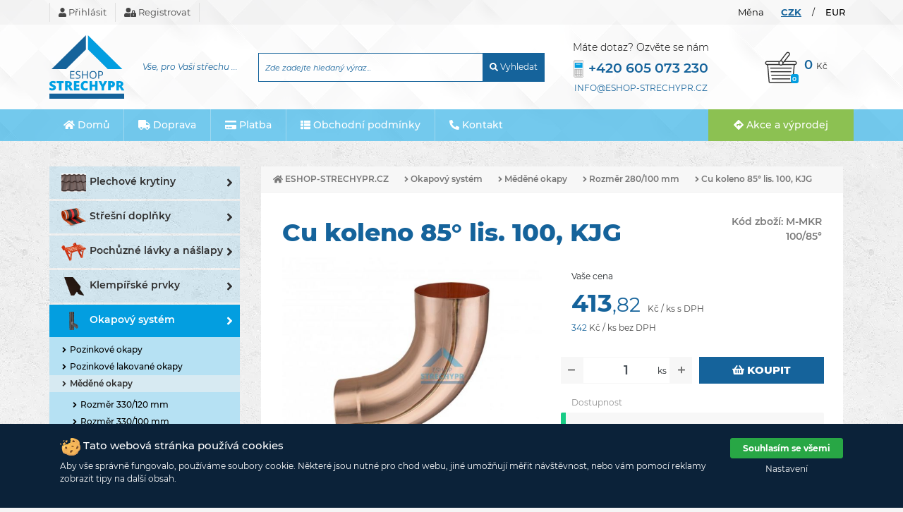

--- FILE ---
content_type: text/html; charset=utf-8
request_url: https://www.eshop-strechypr.cz/p2388-cu-koleno-85-lis-100-kjg/
body_size: 13812
content:
<!doctype html>
<html lang="cs">
  <head>
    <!-- Required meta tags -->
    <meta charset="utf-8">
    <meta name="viewport" content="width=device-width, initial-scale=1, shrink-to-fit=no">
        
    <title>Cu koleno 85° lis. 100, KJG  | eshop-strechypr.cz</title>
    <meta name="description" content="Veškerý materiál pro klempíře a pokrývače. Prodáváme okapový systém, střešní fólie, sněhové zábrany, hřebenové pásy, střešní výlezy.">
    <meta name="keywords" content="okapnička,střešní fólie,hřebenový pás,střešní výlez,farmářské šrouby, KJG">
	   
	<meta name="robots" content="index,follow">
    <meta name="robots" content="noodp,noydir">
    <meta name="author" content="RK">
	   
	<link rel="preload" href="https://www.eshop-strechypr.cz/theme/eshop_strechypr_2020/fonts/montserrat-v15-latin-ext_latin-regular.woff2" as="font" type="font/woff2" crossorigin>
	<meta name="google-site-verification" content="iQ-GiZIT_HoZJNyfmt87fBI3irPDzlfLDSpbRZDpSuI" />
	<meta name="seznam-wmt" content="IU85WvYUlDCgsXGlVrNjAjY587Be0uGX" />
	   
	<link type="text/css" href="https://www.eshop-strechypr.cz/theme/eshop_strechypr_2020/dist/core.css" rel="stylesheet" />	<link type="text/css" href="https://www.eshop-strechypr.cz/theme/eshop_strechypr_2020/dist/cookies.css" rel="stylesheet" />	
			<link type="text/css" href="https://www.eshop-strechypr.cz/theme/eshop_strechypr_2020/dist/product.css" rel="stylesheet" />		
	<link rel="icon" href="https://www.eshop-strechypr.cz/theme/eshop_strechypr_2020/images/layout/favicon.png"  type="image/png" />
	
 	    
    <script type="text/javascript" src="https://c.seznam.cz/js/rc.js"></script>
    
    <!-- Smartsupp Live Chat script -->
    <script type="text/javascript" defer>
    var _smartsupp = _smartsupp || {};
    _smartsupp.key = 'de68355ae90dc31ac024b2806c6eec3eb2a19cd9';
    window.smartsupp||(function(d) {
            var s,c,o=smartsupp=function(){ o._.push(arguments)};o._=[];
            s=d.getElementsByTagName('script')[0];c=d.createElement('script');
            c.type='text/javascript';c.charset='utf-8';c.async=true;
            c.src='https://www.smartsuppchat.com/loader.js?';s.parentNode.insertBefore(c,s);
    })(document);
    </script>

	<script src="https://www.google.com/recaptcha/api.js?render=6LfpMHoaAAAAAMrpUZVIoN2W25sRVbk9MilZyd_d"></script>
	<script>
		var recaptcha_site_key = '6LfpMHoaAAAAAMrpUZVIoN2W25sRVbk9MilZyd_d';
	</script>
	
		    
	     <script>
	    window.dataLayer = window.dataLayer || [];
      	function gtag(){dataLayer.push(arguments);}
      	</script>
      	
      	      		<script>
      			dataLayer.push({ ecommerce: null });
      			dataLayer.push({
      			  event: "view_item",
      			  ecommerce: {
      			    currency: "CZK",
      			    value: 342.00,
      			    items: [
              			    {
                  			    item_id: "2388",
                  			  	item_name: "Cu koleno 85° lis. 100, KJG ",
                  			  	discount: 0,
                  			  	item_brand: "KJG",
              			  		price: 342.00,
              			  		quantity: 1
                  		    }
          		    ]
      			  }
    			});
      		</script>
      		    
	    <!-- Google Tag Manager -->
	    <script>(function(w,d,s,l,i){w[l]=w[l]||[];w[l].push({'gtm.start':
	    new Date().getTime(),event:'gtm.js'});var f=d.getElementsByTagName(s)[0],
	    j=d.createElement(s),dl=l!='dataLayer'?'&l='+l:'';j.async=true;j.src=
	    'https://www.googletagmanager.com/gtm.js?id='+i+dl;f.parentNode.insertBefore(j,f);
	    })(window,document,'script','dataLayer','GTM-WFWX9R3R');</script>
	    <!-- End Google Tag Manager -->
	    
	
   
	   
	     </head>
  <body>
  <!-- Google Tag Manager (noscript) -->
<noscript><iframe src="https://www.googletagmanager.com/ns.html?id=GTM-WFWX9R3R"
height="0" width="0" style="display:none;visibility:hidden"></iframe></noscript>
<!-- End Google Tag Manager (noscript) -->
  <div id="fb-root"></div>
	<div class="header-bg">
    <div id="top-panel">
    	<div class="container">
    		<div class="row">
    			<div class="col-7 p-0">
    			
        			<ul id="account-links">
                		                			<li><a href="/account/login"><i class="fas fa-user"></i> Přihlásit</a></li>
                			<li><a href="/account/register"><i class="fas fa-user-lock"></i> Registrovat</a></li>
            			        			</ul>
        			
    			</div>
    			<div class="col text-right p-0">
    				<div id="currencies">
            			
            			                			
                				<ul class="currency-list">
                				                  						<li><a href="/change-currency/1" class="active">CZK</a></li>    
                				  <li class="separator">/</li>                						<li><a href="/change-currency/2" class="">EUR</a></li>    
                				                  				</ul>
                		
            			            			
            			<div class="currency-title">Měna</div>
            		</div>
        		</div>
    		</div>
    	</div>
    </div>
    <div id="header">
    	<div id="header-info">
        	<div class="container d-flex align-items-center flex-row p-0">
        		<div id="logo" class="pl-3 pl-sm-0">
        			<a href="/"><img src="https://www.eshop-strechypr.cz/theme/eshop_strechypr_2020/images/layout/logo.svg" alt="eshop-strechypr.cz - logo" /></a>        		</div>
        		<div id="motto" class="d-none d-xl-block">
        			Vše, pro Vaši střechu ...
        		</div>
        		<div id="search">
        			<img id="mobile-search" src="https://www.eshop-strechypr.cz/theme/eshop_strechypr_2020/images/layout/magnifying-glass.svg" alt="eshop-strechypr.cz - vyhledávání" class="d-inline-block d-sm-none" />        			<div id="sarch-form" class="d-none d-sm-block">
        				<form action="/vyhledat" method="GET" id="search-form" accept-charset="utf-8">        					<div class="input-group">
        					 <input type="text" id="search-phrase" name="search" value="" class="form-control" placeholder="Zde zadejte hledaný výraz..." aria-label="Zde zadejte hledaný výraz..." aria-describedby="basic-addon2" />                              <div class="input-group-append">
                                <button class="btn btn-outline-secondary"><i class="fas fa-search"></i> Vyhledat</button>
                              </div>
                            </div>
        				</form>	
        				<div class="search-loader">
					<div class="spinner">
                      <div class="rect1"></div>
                      <div class="rect2"></div>
                      <div class="rect3"></div>
                      <div class="rect4"></div>
                      <div class="rect5"></div>
                    </div>
                    <span class="buy-loader-text"> Vyhledávám</span>
				</div>
      			<div class="search-content">
      				
      			</div>
        			</div>
        		</div>
        		<div id="contact">
        			<a href="&#116;&#101;&#108;&#058;+420605073230" alt="eshop-strechypr.cz - kontakt" class="d-inline-block d-md-none"><img src="https://www.eshop-strechypr.cz/theme/eshop_strechypr_2020/images/layout/phone-call.svg" /></a>        			<div id="contact-info" class="d-none d-md-block">
        				<span class="contact-title">Máte dotaz? Ozvěte se nám</span>
        				<span class="contact-phone align-items-center"><a href="&#116;&#101;&#108;&#058;+420 605 073 230"><img src="https://www.eshop-strechypr.cz/theme/eshop_strechypr_2020/images/layout/cellphone.svg" alt="eshop-strechypr.cz - kontakt" class="phone-icon" /></a><a href="&#116;&#101;&#108;&#058;+420 605 073 230" class="align-items-center">+420 605 073 230</a></span>
        				<span class="contact-email"><a href="&#109;&#097;&#105;&#108;&#116;&#111;&#058;info@eshop-strechypr.cz">info@eshop-strechypr.cz</a></span> 
        			</div>
        		</div>
        		<div id="basket">
        			
        			<a href="/kosik/" class="">
        				<div class="basket-icon">
        					<img src="https://www.eshop-strechypr.cz/theme/eshop_strechypr_2020/images/layout/shopping-basket.svg" alt="eshop-strechypr.cz - košík" />        					<div class="basket-quantity">
        						0        					</div>
        				</div>
        				<div class="basket-price">
        					0&nbsp;<span class="currency">Kč</span>
        				</div>
        				
        			</a>
        			
        		</div>
        	</div>
    	</div>
    	<div id="main-menu">
        	<div class="container">
        	<nav class="navbar navbar-expand-md">
        		<a class="navbar-brand d-block d-md-none float-left" id="mobile-show-sortiment"href="#"  data-toggle="collapse" data-target="#navbarSupportedContent2" aria-controls="navbarSupportedContent2" aria-expanded="false" aria-label="Toggle navigation"><i class="fas fa-th"></i> Sortiment</a>
        		<a class="navbar-brand d-block d-md-none float-right" href="#"  data-toggle="collapse" data-target="#navbarSupportedContent" aria-controls="navbarSupportedContent" aria-expanded="false" aria-label="Toggle navigation"><i class="fas fa-bars"></i></a>
        		
				<div class="collapse navbar-collapse" id="navbarSupportedContent">
	        		   
  	<ul class="navbar-nav">  	
  	  	  		<li class="nav-item ">
		  				  		<a href="/" class="nav-link "><i class="fas fa-home"></i> Domů</a>		  			  		</li>
	  		  	  		<li class="nav-item ">
		  				  		<a href="/doprava/" class="nav-link "><i class="fas fa-truck"></i> Doprava</a>		  			  		</li>
	  		  	  		<li class="nav-item ">
		  				  		<a href="/platba/" class="nav-link "><i class="fas fa-credit-card"></i> Platba</a>		  			  		</li>
	  		  	  		<li class="nav-item ">
		  				  		<a href="/obchodni-podminky/" class="nav-link "><i class="fas fa-th-list"></i> Obchodní podmínky</a>		  			  		</li>
	  		  	  		<li class="nav-item ">
		  				  		<a href="/kontakt" class="nav-link "><i class="fas fa-phone-alt"></i> Kontakt</a>		  			  		</li>
	  		     
  	</ul>  	        	</div>
			</nav>
			<a id="action-button" href="/akcni/" class="btn btn-success d-none d-lg-inline-block"><i class="fas fa-directions"></i> Akce a výprodej</a>        	</div>
        	
    	</div>
    </div>
    
</div>  
		    <div id="content" class="my-5">
	    	<div class="container">
    	    	<div class="row">
       				<div class="col-12 col-md-4 pl-md-0 col-lg-3 order-2">
       					
<div id="products-menu" class="d-none d-md-block">
	   
  	<ul class="nav flex-column flex-nowrap">  	
  	  	  		<li class="nav-item dropdown ">
		  				  		<a href="/plechove-krytiny/" class="text-truncate nav-link dropdown-toggle"><span class="navigation-menu-icon"><img src="/image/be229ba6ea9b39e864f7d9f0bdf1bb27/w210-h160-c/h2baner.png" alt="Plechové krytiny" class="navigation-picture" /></span>Plechové krytiny<span class="menu-arrow"><i class="fas fa-angle-right"></i></span></a>		  		   
  	<ul class="dropdown-menu next-level">  	
  	  	  		<li>
	  			<a href="/plechove-krytiny/maloformatove-krytiny" class="dropdown-item text-truncate "><span class="menu-arrow"><i class="fas fa-angle-right"></i></span>Maloformátové krytiny</a>	  				  		</li>
	  		  	
	     
  	</ul>  	  		</li>
	  		  	
	  	  		<li class="nav-item dropdown ">
		  				  		<a href="/stresni-doplnky/" class="text-truncate nav-link dropdown-toggle"><span class="navigation-menu-icon"><img src="/image/2e8aad96cc13f9ce06647133491c8523/w210-h160-c/8004-roll-standard_5b03e763093959_44332442-png.png" alt="Střešní doplňky" class="navigation-picture" /></span>Střešní doplňky<span class="menu-arrow"><i class="fas fa-angle-right"></i></span></a>		  		   
  	<ul class="dropdown-menu next-level">  	
  	  	  		<li>
	  			<a href="/okapove-prvky" class="dropdown-item text-truncate "><span class="menu-arrow"><i class="fas fa-angle-right"></i></span>Okapové prvky</a>	  				  		</li>
	  		  	
	  	  		<li>
	  			<a href="/hreben-a-narozi" class="dropdown-item text-truncate "><span class="menu-arrow"><i class="fas fa-angle-right"></i></span>Hřeben a nároží</a>	  				  		</li>
	  		  	
	  	  		<li>
	  			<a href="/tesnici-prvky" class="dropdown-item text-truncate "><span class="menu-arrow"><i class="fas fa-angle-right"></i></span>Těsnící prvky</a>	  				  		</li>
	  		  	
	  	  		<li>
	  			<a href="/ochrana-proti-ptakum" class="dropdown-item text-truncate "><span class="menu-arrow"><i class="fas fa-angle-right"></i></span>Ochrana proti ptákům</a>	  				  		</li>
	  		  	
	     
  	</ul>  	  		</li>
	  		  	
	  	  		<li class="nav-item dropdown ">
		  				  		<a href="/pochuzne-lavky-a-naslapy/" class="text-truncate nav-link dropdown-toggle"><span class="navigation-menu-icon"><img src="/image/ddf020b2080218bc0185a18efce9a575/w210-h160-c/set-lavka.png" alt="Pochůzné lávky a nášlapy" class="navigation-picture" /></span>Pochůzné lávky a nášlapy<span class="menu-arrow"><i class="fas fa-angle-right"></i></span></a>		  		   
  	<ul class="dropdown-menu next-level">  	
  	  	  		<li>
	  			<a href="/pochuzne-lavky-a-naslapy/stresni-lavky-classic" class="dropdown-item text-truncate "><span class="menu-arrow"><i class="fas fa-angle-right"></i></span>Střešní lávky CLASSIC</a>	  				  		</li>
	  		  	
	  	  		<li>
	  			<a href="/pochuzne-lavky-a-naslapy/stresni-lavky-profi" class="dropdown-item text-truncate "><span class="menu-arrow"><i class="fas fa-angle-right"></i></span>Střešní lávky PROFI</a>	  				  		</li>
	  		  	
	     
  	</ul>  	  		</li>
	  		  	
	  	  		<li class="nav-item dropdown ">
		  				  		<a href="/klempirske-prvky/" class="text-truncate nav-link dropdown-toggle"><span class="navigation-menu-icon"><img src="/image/e0fb1696823d84cbe63fa7b3365faf0b/w210-h160-c/klepirske-prvky.png" alt="Klempířské prvky" class="navigation-picture" /></span>Klempířské prvky<span class="menu-arrow"><i class="fas fa-angle-right"></i></span></a>		  		   
  	<ul class="dropdown-menu next-level">  	
  	  	  		<li>
	  			<a href="/klempirske-prvky/pozinkove-prvky" class="dropdown-item text-truncate "><span class="menu-arrow"><i class="fas fa-angle-right"></i></span>Pozinkové prvky</a>	  				  		</li>
	  		  	
	  	  		<li>
	  			<a href="/klempirske-prvky/pozinkove-lakovane-prvky" class="dropdown-item text-truncate "><span class="menu-arrow"><i class="fas fa-angle-right"></i></span>Pozinkové lakované prvky</a>	  				  		</li>
	  		  	
	     
  	</ul>  	  		</li>
	  		  	
	  	  		<li class="nav-item dropdown menu-active">
		  				  		<a href="/okapovy-system/" class="text-truncate nav-link dropdown-toggle"><span class="navigation-menu-icon"><img src="/image/d8ae74bfd2f08a6dc31f02d530c97cfa/w210-h160-c/ryna.png" alt="Okapový systém" class="navigation-picture" /></span>Okapový systém<span class="menu-arrow"><i class="fas fa-angle-right"></i></span></a>		  		   
  	<ul class="dropdown-menu next-level">  	
  	  	  		<li>
	  			<a href="/okapovy-system/zachytavac-vody" class="dropdown-item text-truncate "><span class="menu-arrow"><i class="fas fa-angle-right"></i></span>Pozinkové okapy</a>	  				  		</li>
	  		  	
	  	  		<li>
	  			<a href="/okapovy-system/pozinkovy-okapovy-system" class="dropdown-item text-truncate "><span class="menu-arrow"><i class="fas fa-angle-right"></i></span>Pozinkové lakované okapy</a>	  				  		</li>
	  		  	
	  	  		<li>
	  			<a href="/okapovy-system/objimky-bez-hrotu" class="dropdown-item text-truncate menu-active"><span class="menu-arrow"><i class="fas fa-angle-right"></i></span>Měděné okapy</a>	  			   
  	<ul class="dropdown-menu next-level">  	
  	  	  		<li>
	  			<a href="/okapovy-system/medene-okapy/rozmer-330-120-mm" class="dropdown-item text-truncate "><span class="menu-arrow"><i class="fas fa-angle-right"></i></span>Rozměr 330/120 mm</a>	  				  		</li>
	  		  	
	  	  		<li>
	  			<a href="/okapovy-system/medene-okapy/rozmer-330-100-mm" class="dropdown-item text-truncate "><span class="menu-arrow"><i class="fas fa-angle-right"></i></span>Rozměr 330/100 mm</a>	  				  		</li>
	  		  	
	  	  		<li>
	  			<a href="/okapovy-system/medene-okapy/rozmer-280-100" class="dropdown-item text-truncate menu-active"><span class="menu-arrow"><i class="fas fa-angle-right"></i></span>Rozměr 280/100 mm</a>	  				  		</li>
	  		  	
	  	  		<li>
	  			<a href="/okapovy-system/medene-okapy/rozmer-280-80-mm" class="dropdown-item text-truncate "><span class="menu-arrow"><i class="fas fa-angle-right"></i></span>Rozměr 280/80 mm</a>	  				  		</li>
	  		  	
	  	  		<li>
	  			<a href="/okapovy-system/medene-okapy/rozmer-250-80-mm" class="dropdown-item text-truncate "><span class="menu-arrow"><i class="fas fa-angle-right"></i></span>Rozměr 250/80 mm</a>	  				  		</li>
	  		  	
	     
  	</ul>  	  		</li>
	  		  	
	  	  		<li>
	  			<a href="/okapovy-system/hlinikove-okapy" class="dropdown-item text-truncate "><span class="menu-arrow"><i class="fas fa-angle-right"></i></span>Hliníkové okapy</a>	  				  		</li>
	  		  	
	  	  		<li>
	  			<a href="/okapovy-system/ostatni" class="dropdown-item text-truncate "><span class="menu-arrow"><i class="fas fa-angle-right"></i></span>Ostatní</a>	  				  		</li>
	  		  	
	     
  	</ul>  	  		</li>
	  		  	
	  	  		<li class="nav-item dropdown ">
		  				  		<a href="/spojovaci-material/" class="text-truncate nav-link dropdown-toggle"><span class="navigation-menu-icon"><img src="/image/afcadd87133c80ea4b12940c35785888/w210-h160-c/sroubek.png" alt="Spojovací materiál" class="navigation-picture" /></span>Spojovací materiál<span class="menu-arrow"><i class="fas fa-angle-right"></i></span></a>		  		   
  	<ul class="dropdown-menu next-level">  	
  	  	  		<li>
	  			<a href="/spojovaci-material/srouby" class="dropdown-item text-truncate "><span class="menu-arrow"><i class="fas fa-angle-right"></i></span>Šrouby</a>	  				  		</li>
	  		  	
	  	  		<li>
	  			<a href="/spojovaci-material/vruty" class="dropdown-item text-truncate "><span class="menu-arrow"><i class="fas fa-angle-right"></i></span>Vruty</a>	  				  		</li>
	  		  	
	  	  		<li>
	  			<a href="/spojovaci-material/matky-a-podlozky" class="dropdown-item text-truncate "><span class="menu-arrow"><i class="fas fa-angle-right"></i></span>Závitové tyče, matky a podložky</a>	  				  		</li>
	  		  	
	  	  		<li>
	  			<a href="/spojovaci-material/nyty" class="dropdown-item text-truncate "><span class="menu-arrow"><i class="fas fa-angle-right"></i></span>Nýty</a>	  				  		</li>
	  		  	
	  	  		<li>
	  			<a href="/spojovaci-material/hrebiky" class="dropdown-item text-truncate "><span class="menu-arrow"><i class="fas fa-angle-right"></i></span>Hřebíky</a>	  				  		</li>
	  		  	
	  	  		<li>
	  			<a href="/spojovaci-material/natloukaci-hmozdinky" class="dropdown-item text-truncate "><span class="menu-arrow"><i class="fas fa-angle-right"></i></span>Natloukací hmoždinky</a>	  				  		</li>
	  		  	
	  	  		<li>
	  			<a href="/spojovaci-material/klempirske-kloboucky" class="dropdown-item text-truncate "><span class="menu-arrow"><i class="fas fa-angle-right"></i></span>Klempířské kloboučky</a>	  				  		</li>
	  		  	
	  	  		<li>
	  			<a href="/nerezove-priponky" class="dropdown-item text-truncate "><span class="menu-arrow"><i class="fas fa-angle-right"></i></span>Nerezové příponky</a>	  				  		</li>
	  		  	
	  	  		<li>
	  			<a href="/spojovaci-material/kotva-pruvlakova" class="dropdown-item text-truncate "><span class="menu-arrow"><i class="fas fa-angle-right"></i></span>Kotva průvlaková</a>	  				  		</li>
	  		  	
	     
  	</ul>  	  		</li>
	  		  	
	  	  		<li class="nav-item dropdown ">
		  				  		<a href="/stresni-folie-a-pasky/" class="text-truncate nav-link dropdown-toggle"><span class="navigation-menu-icon"><img src="/image/62fba9148012d625a3bf56e479890252/w210-h160-c/eurovent-super-492.png" alt="Střešní folie a pásky" class="navigation-picture" /></span>Střešní folie a pásky<span class="menu-arrow"><i class="fas fa-angle-right"></i></span></a>		  		   
  	<ul class="dropdown-menu next-level">  	
  	  	  		<li>
	  			<a href="/stresni-folie-a-pasky/difuzni-folie" class="dropdown-item text-truncate "><span class="menu-arrow"><i class="fas fa-angle-right"></i></span>Difuzní folie</a>	  				  		</li>
	  		  	
	  	  		<li>
	  			<a href="/stresni-folie-a-pasky/parozabrany" class="dropdown-item text-truncate "><span class="menu-arrow"><i class="fas fa-angle-right"></i></span>Parozábrany</a>	  				  		</li>
	  		  	
	  	  		<li>
	  			<a href="/stresni-folie-a-pasky/pasky" class="dropdown-item text-truncate "><span class="menu-arrow"><i class="fas fa-angle-right"></i></span>Pásky</a>	  				  		</li>
	  		  	
	  	  		<li>
	  			<a href="/stresni-folie-a-pasky/folie-pod-plechove-krytiny" class="dropdown-item text-truncate "><span class="menu-arrow"><i class="fas fa-angle-right"></i></span>Fólie pod plechové krytiny</a>	  				  		</li>
	  		  	
	     
  	</ul>  	  		</li>
	  		  	
	  	  		<li class="nav-item dropdown ">
		  				  		<a href="/snehove-zabrany/" class="text-truncate nav-link dropdown-toggle"><span class="navigation-menu-icon"><img src="/image/46ea0db5a9f04a90fd6060ff18e15911/w210-h160-c/hak.png" alt="Sněhové zábrany" class="navigation-picture" /></span>Sněhové zábrany<span class="menu-arrow"><i class="fas fa-angle-right"></i></span></a>		  		   
  	<ul class="dropdown-menu next-level">  	
  	  	  		<li>
	  			<a href="/snehove-zabrany/protisnehove-haky" class="dropdown-item text-truncate "><span class="menu-arrow"><i class="fas fa-angle-right"></i></span>Protisněhové háky</a>	  				  		</li>
	  		  	
	  	  		<li>
	  			<a href="/snehove-zabrany/protisnehove-mrize" class="dropdown-item text-truncate "><span class="menu-arrow"><i class="fas fa-angle-right"></i></span>Protisněhové mříže</a>	  				  		</li>
	  		  	
	  	  		<li>
	  			<a href="/snehove-zabrany/trubkove-zachytavace-snehu" class="dropdown-item text-truncate "><span class="menu-arrow"><i class="fas fa-angle-right"></i></span>Trubkové zachytávače sněhu</a>	  				  		</li>
	  		  	
	     
  	</ul>  	  		</li>
	  		  	
	  	  		<li class="nav-item dropdown ">
		  				  		<a href="/fotovoltaika/" class="text-truncate nav-link dropdown-toggle"><span class="navigation-menu-icon"><img src="/image/c72cefacae66f42ef420f01c9e299277/w210-h160-c/s48_przejscie_solarne_blachodachowka_czarny_633.png" alt="Fotovoltaika" class="navigation-picture" /></span>Fotovoltaika<span class="menu-arrow"><i class="fas fa-angle-right"></i></span></a>		  		   
  	<ul class="dropdown-menu next-level">  	
  	  	  		<li>
	  			<a href="/fotovoltaika/drzaky-solarnich-panelu" class="dropdown-item text-truncate "><span class="menu-arrow"><i class="fas fa-angle-right"></i></span>Držáky solárních panelů</a>	  				  		</li>
	  		  	
	  	  		<li>
	  			<a href="/fotovoltaika-prostupy-pres-stresni-krytiny" class="dropdown-item text-truncate "><span class="menu-arrow"><i class="fas fa-angle-right"></i></span>Prostupy přes střešní krytiny</a>	  				  		</li>
	  		  	
	  	  		<li>
	  			<a href="/fotovoltaika/prostupy-pres-stresni-folii" class="dropdown-item text-truncate "><span class="menu-arrow"><i class="fas fa-angle-right"></i></span>Prostupy přes střešní fólii</a>	  				  		</li>
	  		  	
	     
  	</ul>  	  		</li>
	  		  	
	  	  		<li class="nav-item dropdown ">
		  				  		<a href="/odvetrani-a-prostupy-strechou/" class="text-truncate nav-link dropdown-toggle"><span class="navigation-menu-icon"><img src="/image/520bbea7e8b73d7b83e6d2ce1e72125d/w210-h160-c/vetrani.png" alt="Odvětrání a prostupy střechou" class="navigation-picture" /></span>Odvětrání a prostupy střechou<span class="menu-arrow"><i class="fas fa-angle-right"></i></span></a>		  		   
  	<ul class="dropdown-menu next-level">  	
  	  	  		<li>
	  			<a href="/odvetrani-a-prostupy-strechou/stresni-odvetravaci-komplet" class="dropdown-item text-truncate "><span class="menu-arrow"><i class="fas fa-angle-right"></i></span>Střešní odvětrávací komplet</a>	  				  		</li>
	  		  	
	  	  		<li>
	  			<a href="/odvetrani-a-prostupy-strechou/odvetravaci-tasky-a-pruduchy" class="dropdown-item text-truncate "><span class="menu-arrow"><i class="fas fa-angle-right"></i></span>Odvětrávací tašky a průduchy</a>	  				  		</li>
	  		  	
	  	  		<li>
	  			<a href="/stresni-vylezy" class="dropdown-item text-truncate "><span class="menu-arrow"><i class="fas fa-angle-right"></i></span>Střešní výlezy</a>	  				  		</li>
	  		  	
	  	  		<li>
	  			<a href="/odvetrani-a-prostupy-strechou/prostupove-manzety" class="dropdown-item text-truncate "><span class="menu-arrow"><i class="fas fa-angle-right"></i></span>Prostupové manžety</a>	  				  		</li>
	  		  	
	  	  		<li>
	  			<a href="/ventilacni-turbiny" class="dropdown-item text-truncate "><span class="menu-arrow"><i class="fas fa-angle-right"></i></span>Ventilační turbíny</a>	  				  		</li>
	  		  	
	  	  		<li>
	  			<a href="/odvetrani-a-prostupy-strechou/antenni-prostup-komplet" class="dropdown-item text-truncate "><span class="menu-arrow"><i class="fas fa-angle-right"></i></span>Anténní prostup komplet</a>	  				  		</li>
	  		  	
	     
  	</ul>  	  		</li>
	  		  	
	  	  		<li class="nav-item  ">
		  				  		<a href="/stavebni-chemie/" class="text-truncate nav-link "><span class="navigation-menu-icon"><img src="/image/a3033d52ea457f19e9cd02e2fc7e4e97/w210-h160-c/lep.png" alt="Stavební chemie" class="navigation-picture" /></span>Stavební chemie</a>		  			  		</li>
	  		  	
	  	  		<li class="nav-item dropdown ">
		  				  		<a href="/naradi/" class="text-truncate nav-link dropdown-toggle"><span class="navigation-menu-icon"><img src="/image/8715ab8db187b4e6e7fe41be0810c145/w210-h160-c/nar.png" alt="Nářadí" class="navigation-picture" /></span>Nářadí<span class="menu-arrow"><i class="fas fa-angle-right"></i></span></a>		  		   
  	<ul class="dropdown-menu next-level">  	
  	  	  		<li>
	  			<a href="/naradi/vrtaky-kov-beton" class="dropdown-item text-truncate "><span class="menu-arrow"><i class="fas fa-angle-right"></i></span>STUBAI</a>	  				  		</li>
	  		  	
	  	  		<li>
	  			<a href="/naradi/clampine-1" class="dropdown-item text-truncate "><span class="menu-arrow"><i class="fas fa-angle-right"></i></span>CLAMPINE</a>	  				  		</li>
	  		  	
	  	  		<li>
	  			<a href="/naradi/rezne-kotouce" class="dropdown-item text-truncate "><span class="menu-arrow"><i class="fas fa-angle-right"></i></span>ZBIROVIA</a>	  				  		</li>
	  		  	
	  	  		<li>
	  			<a href="/naradi/kladiva" class="dropdown-item text-truncate "><span class="menu-arrow"><i class="fas fa-angle-right"></i></span>ROSTEX</a>	  				  		</li>
	  		  	
	  	  		<li>
	  			<a href="/naradi/paslode" class="dropdown-item text-truncate "><span class="menu-arrow"><i class="fas fa-angle-right"></i></span>PASLODE</a>	  				  		</li>
	  		  	
	  	  		<li>
	  			<a href="/naradi/bostitch" class="dropdown-item text-truncate "><span class="menu-arrow"><i class="fas fa-angle-right"></i></span>BOSTITCH</a>	  				  		</li>
	  		  	
	  	  		<li>
	  			<a href="/naradi/ostatni" class="dropdown-item text-truncate "><span class="menu-arrow"><i class="fas fa-angle-right"></i></span>Ostatní</a>	  				  		</li>
	  		  	
	     
  	</ul>  	  		</li>
	  		  	
	  	  		<li class="nav-item dropdown ">
		  				  		<a href="/drevo/" class="text-truncate nav-link dropdown-toggle"><span class="navigation-menu-icon"><img src="/image/92d09bf950c594cfb3e7065c31587810/w210-h160-c/podlaha-z-osb-desek-4277.png" alt="Dřevosortiment" class="navigation-picture" /></span>Dřevosortiment<span class="menu-arrow"><i class="fas fa-angle-right"></i></span></a>		  		   
  	<ul class="dropdown-menu next-level">  	
  	  	  		<li>
	  			<a href="/drevo/osb-desky" class="dropdown-item text-truncate "><span class="menu-arrow"><i class="fas fa-angle-right"></i></span>OSB desky</a>	  				  		</li>
	  		  	
	  	  		<li>
	  			<a href="/drevo/stresni-late" class="dropdown-item text-truncate "><span class="menu-arrow"><i class="fas fa-angle-right"></i></span>Střešní latě</a>	  				  		</li>
	  		  	
	     
  	</ul>  	  		</li>
	  		  	
	  	  		<li class="nav-item  ">
		  				  		<a href="/ostatni/" class="text-truncate nav-link "><span class="navigation-menu-icon"><img src="/image/593a86d24149fa696b05199e64baad0a/w210-h160-c/ruk.png" alt="Ostatní" class="navigation-picture" /></span>Ostatní</a>		  			  		</li>
	  		  	
	     
  	</ul>  </div>
<div id="benefits" class="mt-5">
	<h1 class="mb-2 blue-title h4">Proč vybrat eshop-strechypr.cz</h1>
	<div class="row m-0">
		<div class="col benefit-item">
			<div class="row d-flex align-items-center">
				<div class="col-3"><img src="/theme/eshop_strechypr_2020/images/layout/shipped.svg" alt="Doprava zdarma" class="img-fluid" /></div>
				<div class="col-9 pl-0"><a href="/doprava/">Doprava zdarma<br /><span>nad 5000 Kč</span></a></div>
			</div>
		</div>
	</div>
	<div class="row m-0">
		<div class="col benefit-item">
			<div class="row d-flex align-items-center">
				<div class="col-3"><img src="/theme/eshop_strechypr_2020/images/layout/angle.svg" alt="Ohýbáme a stříháme" class="img-fluid" /></div>
				<div class="col-9 pl-0"><a href="/ohybame-a-strihame/">Ohýbáme a stříháme<br /><span>na míru</span></a></div>
			</div>
		</div>
	</div>
	<div class="row m-0">
		<div class="col benefit-item">
			<div class="row d-flex align-items-center">
				<div class="col-3"><img src="/theme/eshop_strechypr_2020/images/layout/warehouse.svg" alt="Velké skladové zásoby" class="img-fluid" /></div>
				<div class="col-9 pl-0"><a href="/">Velké skladové zásoby</a></div>
			</div>
		</div>
	</div>
</div>
<div id="social" class="mt-5">
	<div class="row m-0"><a href="https://www.zbozi.cz/obchod/142422/" target="_blank"><img src="/theme/eshop_strechypr_2020/images/layout/zbozi_hodnoceni.png" alt="99% spokojených zákazníků, Zboží.cz" class="img-fluid mb-4" /></a></div>
	<div class="fb-page mb-4" data-href="https://www.facebook.com/strechypistek" data-tabs="timeline" data-width="" data-height="" data-small-header="false" data-adapt-container-width="true" data-hide-cover="false" data-show-facepile="true"><blockquote cite="https://www.facebook.com/strechypistek" class="fb-xfbml-parse-ignore"><a href="https://www.facebook.com/strechypistek">Střechy Píštěk</a></blockquote></div>
	<div class="row m-0"><a href="https://www.instagram.com/strechypistek/"><img src="/theme/eshop_strechypr_2020/images/layout/instagram.jpg" alt="Instagram" class="img-fluid" /></a></div>
</div>
       				</div>
       				<div class="col-12 col-md-8 col-lg-9 order-1 order-md-2">
       					<div id="product-detail" class="pb-3">
	<nav aria-label="breadcrumb">
  <ol class="breadcrumb text-center navigation-breadcrump">
    <li class="breadcrumb-item">
    	<a href="https://www.eshop-strechypr.cz/" class="text-uppercase"><i class="fas fa-home"></i> eshop-strechypr.cz</a>    </li>
        	    	    <li class="breadcrumb-item"><a href="/okapovy-system/"><i class="fas fa-angle-right"></i> Okapový systém</a></li>	
    	    	    <li class="breadcrumb-item"><a href="/okapovy-system/objimky-bez-hrotu/"><i class="fas fa-angle-right"></i> Měděné okapy</a></li>	
    	    	    <li class="breadcrumb-item"><a href="/okapovy-system/medene-okapy/rozmer-280-100/"><i class="fas fa-angle-right"></i> Rozměr 280/100 mm</a></li>	
    	        
        	<li class="breadcrumb-item"><a href="/p2388-cu-koleno-85-lis-100-kjg/" title="Cu koleno 85° lis. 100, KJG "><i class="fas fa-angle-right"></i> Cu koleno 85° lis. 100, KJG </a></li>
        
        
        
        
       </ol>
</nav>	<div class="row m-0 product-row align-items-center">
			<div class="col-12 col-sm-9">
				<h1 class="float-left">Cu koleno 85° lis. 100, KJG </h1> 
			</div>
						<div class="col-12 col-sm-3 product-code text-left text-sm-right">
				<span>Kód zboží: <span>M-MKR 100/85°</span></span>
			</div>
				</div>
	
	<div class="row m-0 product-row pb-3">
		<div class="col-12 col-lg-6">
			<div class="product-image text-center">
									<a href="/image/2a082d2e3f5b4a81d2987bb82f8ccfb4/w1000-ow/cu-koleno-85.jpg" rel="product-detail" class="product-colorbox"><img src="/image/2a082d2e3f5b4a81d2987bb82f8ccfb4/w740-h500-ow/cu-koleno-85.jpg" class="img-fluid" /></a>			</div>
			<div class="product-images text-center mt-4">
							</div>
		</div>
		<div class="col-12 col-lg-6 px-sm-3 right-info">
				<div class="row">
					<div class="col-12 product_ribbons">
						<div class="product-ribbons">
																														
						</div>
					</div>
				</div>
		
				        			<div class="row product-price mx-md-0 align-items-center py-3">
    					<div class="col-12 col-md-8 pr-0 param-value align-middle">
        					<span>Vaše cena</span>
        					
        					<div class="price-with-vat">
    						  413<small>,82</small> <span class="currency">Kč / ks s DPH</span>
    						</div>
    						
    						<div class="price-without-vat">
    							342 <span class="currency">Kč / ks bez DPH</span>
    						</div>
    						
    					</div>
    					<div class="col-12 col-md-4 pl-0 text-right ">
    						    					</div>
    				</div>
    				
    				
    				
    				<div class="row product-buy mb-4 mx-md-0 ">
    					<div class="col-12 p-0 ">
    						<div class="product-buy">
                        		                            		<form action="/basket/add/2388" method="post" id="form-2388" accept-charset="utf-8" class="add-2-basket" data-product-id="2388">                            		<input type="hidden" name="add_to_basket[variant_id]" />                            			<div class="row no-gutters">
                            				<div class="col-1"><div class="quantity-dec" data-for="quantity-2388"><i class="fas fa-minus"></i></div></div>
                            				<div class="col-4 product-buy-count"><input type="text" id="quantity-2388" name="add_to_basket[quantity]" value="1" class="form-control change-quantity" data-min-value="1" min="1" />                            					<div class="product-buy-unit">ks</div>
                            				</div>
                            				<div class="col-1"><div class="quantity-inc" data-for="quantity-2388"><i class="fas fa-plus"></i></div></div>
                            				
                            				<div class="col-6 product-buy-button"><button name="add_to_basket[buy]" class="btn btn-primary"><i class="fas fa-shopping-basket"></i> Koupit</button></div>
                            			</div>
                            			                            		</form>                        		                        		<div class="buy-loader" id="product-loader-2388">
                    				<div class="spinner">
                                      <div class="rect1"></div>
                                      <div class="rect2"></div>
                                      <div class="rect3"></div>
                                      <div class="rect4"></div>
                                      <div class="rect5"></div>
                                    </div>
                                    <span class="buy-loader-text"> Přidávám do košíku</span>
                    			</div>
                        	</div>
    					</div>
    				</div>
    				
    				
    				<div class="row product-available mx-md-0">
    					<div class="col-12 p-0">
    						<div class="row m-0">
    							<div class="col-12 param-name">
    								Dostupnost
    							</div>
    						</div>
    					
    						<div class="row m-0">
    							<div class="col-12 pr-0  pl-0">
    								<div class="card">
                                      <div class="card-header" style="border-left: 7px #18cc86 solid; color: #18cc86">
                                        Skladem                                      </div>
                                      <div class="card-body border-0">
                                       	<ul class="list-unstyled m-0">
                                       	                                       	         <li>
                                       	         	<i class="fas fa-angle-right"></i> Předpokládaný datum pro Osobní odběr:&nbsp;<span class="font-weight-bolder">19.1.</span>
                                       	         </li>
                                       	                                            	         <li>
                                       	         	<i class="fas fa-angle-right"></i> Předpokládaný datum odeslání Přepravní společnost PPL:&nbsp;<span class="font-weight-bolder">19.1.</span>
                                       	         </li>
                                       	                                            		
                                       	                                       		
                                       	</ul>
                                      </div>
                                    </div>
    							</div>
    						</div>
    					</div>
    				</div>
    				
    				
    				
    				<hr />
    				    				<div class="row product-manufacturer mx-md-0">
    					<div class="col-6 p-0 param-name">
    					Výrobce:
    					</div>
    					<div class="col-6 p-0">
    						<a href="/m2-kjg/" class="font-weight-bold">KJG</a>    					</div>
    				</div>
    				<hr />
    				
    				
    				    				<div class="row product-question mx-md-0">
    					<div class="col-12 p-0">
    						<div class="row align-items-center">
    							<div class="col-12 param-value text-left mt-3">
    								<a href="#" class="btn btn-secondary p-2 open-modal" data-product-id="2388" data-modal-content="send-question-product" data-url="https://www.eshop-strechypr.cz//p2388-cu-koleno-85-lis-100-kjg/"><i class="fas fa-question-circle"></i> Odeslat dotaz</a>    							</div>
    						</div>
    					</div>
    				</div>
		</div>
	</div>
	<div class="row m-0 product-row mt-4">
		<div class="col-12 p-0">
			<ul class="product-tabs list-unstyled m-0 d-flex flex-row flex-column flex-sm-row">
				<li><a href="#note" class="slide-to"><i class="fas fa-angle-down mr-1"></i> <i class="fas fa-book-open mr-2"></i> <strong>Popis produktu</strong></a></li>
																	<li><a href="#similiars" class="slide-to"><i class="fas fa-angle-down mr-1"></i> <i class="fas fa-columns mr-2"></i><strong>Související produkt</strong>&nbsp;(6)</a></li>
							</ul>
		</div>
	</div>
	
	
	
	
		
		<div class="row m-0 mb-5 product-row product-description">
			<div class="col-12 mt-4 p-0">
				<h3 id="note">Popis produktu</h3>
				<div class="row m-0">
					<div class="col-12 p-0" class="product-description-content">
											</div>
				</div>
				
			</div>
		</div>
				</div>

		<div class="product-similiars">
    	<div class="row m-0">
    		<div class="col-12">
    		<h3 id="similiars">Související zboží</h3>
        	<div id="product-similiar" class="py-1" data-parallax="scroll" data-position="top" data-image-src="/theme/eshop_strechypr_2020/images/layout/similiar.jpg">
        			<div class="products-list">
		<div class="row no-gutters">
    		    			<div class="col-12 col-sm-6  col-lg-4 p-3">
    		    	<div class="product-thumb">
	<div class="product-img pb-0 p-4">
		
		<a href="/p2379-cu-zlab-280-4-mb-kjg/"><img src="https://www.eshop-strechypr.cz/theme/eshop_strechypr_2020/images/icons/loading.gif" alt="Cu žlab 280/4 mb, KJG" class="img-fluid lazyload" data-src="/image/ef8332decc567726a7b81a35c00894bc/w500/cu-zlab.jpg" /></a>		<div class="product-ribbons">
																	</div>
		
				
			</div>
	<div class="product-info p-4 ">
    	<div class="product-name">
    		<a href="/p2379-cu-zlab-280-4-mb-kjg/" title="Cu žlab 280/4 mb, KJG">Cu žlab 280/4 mb, KJG</a>    	</div>
    	    	<div class="product-note">
    		    	</div>
    	    
    	
    	<div class="product-availability-price">
    		<div class="row">
    			<div class="col-12">
        			<span class="a-value" style="background-color: #18cc86">
        				Skladem        			</span>
    			</div>
    			<div class="col-12 product-price d-flex align-items-center">
    					<div class="col-12 col-xl-3 ap-title d-xl-block p-0">Vaše cena</div>
    					<div class="col-12 col-xl-9 p-value text-right p-0">
        					<div class="p-price">862<small>,73</small> <span class="currency">Kč / mb s DPH</span></div>
            				<div class="p-price-vat">713 <span class="currency">Kč / mb bez DPH</span></div>
    					</div>
    			</div>
    		</div>
    	</div>
    	<div class="product-buy">
    		        		<form action="/basket/add/2379" method="post" id="form-2379" accept-charset="utf-8" class="add-2-basket" data-product-id="2379">        			<div class="row no-gutters" data-toggle="tooltip" title="Tento produkt lze koupit pouze v násobcích množství 4.00">
        				<div class="col-1"><div class="quantity-dec" data-for="quantity-2379"><i class="fas fa-minus"></i></div></div>
        				<div class="col-4 product-buy-count"><input type="text" id="quantity-2379" name="add_to_basket[quantity]" value="4" class="change-quantity form-control" data-min-value="4" min="1" />        					<div class="product-buy-unit">mb</div>
        				</div>
        				<div class="col-1"><div class="quantity-inc" data-for="quantity-2379"><i class="fas fa-plus"></i></div></div>
        				
        				<div class="col-6 product-buy-button"><button name="add_to_basket[buy]" class="btn btn-primary"><i class="fas fa-shopping-basket"></i> Koupit</button></div>
        			</div>
        		</form>    		    		<div class="buy-loader" id="product-loader-2379">
				<div class="spinner">
                  <div class="rect1"></div>
                  <div class="rect2"></div>
                  <div class="rect3"></div>
                  <div class="rect4"></div>
                  <div class="rect5"></div>
                </div>
                <span class="buy-loader-text"> Přidávám do košíku</span>
			</div>
    	</div>
	</div>
</div>    		    </div>
    		    			<div class="col-12 col-sm-6  col-lg-4 p-3">
    		    	<div class="product-thumb">
	<div class="product-img pb-0 p-4">
		
		<a href="/p2286v2137-roh-zlabu-vnejsi-280-kjg-pz-lakovany-tm-ral-8028-tmave-hneda/"><img src="https://www.eshop-strechypr.cz/theme/eshop_strechypr_2020/images/icons/loading.gif" alt="Roh žlabu vnější 280, KJG PZ lakovaný - TM RAL 8028  tmavě hnědá" class="img-fluid lazyload" data-src="/image/52132cbd9a922415a4a5fb34efd83687/w500/roh-vnejsi-pz-lak.png" /></a>		<div class="product-ribbons">
															<div class="ribbon ribbon-variants">
				5 
				variant				
			
			</div>
			<div class="clearfix"></div>
								</div>
		
				
					<div class="product-variants">
								        	<span class="variant-color-item ral_4E3B31" style="background-color: #4E3B31" data-toggle="tooltip" data-placement="top" title="TM RAL 8028  tmavě hnědá"></span>
				    				        	<span class="variant-color-item ral_293133" style="background-color: #293133" data-toggle="tooltip" data-placement="top" title="AN RAL 7016 antracit"></span>
				    				        	<span class="variant-color-item ral_8E402A" style="background-color: #8E402A" data-toggle="tooltip" data-placement="top" title="MH RAL 8004 cihlová"></span>
				    				        	<span class="variant-color-item ral_642424" style="background-color: #642424" data-toggle="tooltip" data-placement="top" title="OČ RAL 3009 tmavě červená"></span>
				    				        	<span class="variant-color-item ral_0e0e10" style="background-color: #0e0e10" data-toggle="tooltip" data-placement="top" title="IČ RAL 9005 černá"></span>
				    			</div>
			</div>
	<div class="product-info p-4 ">
    	<div class="product-name">
    		<a href="/p2286v2137-roh-zlabu-vnejsi-280-kjg-pz-lakovany-tm-ral-8028-tmave-hneda/" title="Roh žlabu vnější 280, KJG PZ lakovaný - TM RAL 8028  tmavě hnědá">Roh žlabu vnější 280, KJG PZ lakovaný - TM RAL 8028  tmavě hnědá</a>    	</div>
    	    	<div class="product-note">
    		Pz roh žlabu vnější s barevnou povrchovou úpravou. Určen pro žlab s rozvinutou šířkou 280 mm.    	</div>
    	    
    	
    	<div class="product-availability-price">
    		<div class="row">
    			<div class="col-12">
        			<span class="a-value" style="background-color: #18cc86">
        				Skladem        			</span>
    			</div>
    			<div class="col-12 product-price d-flex align-items-center">
    					<div class="col-12 col-xl-3 ap-title d-xl-block p-0">Vaše cena</div>
    					<div class="col-12 col-xl-9 p-value text-right p-0">
        					<div class="p-price">400<small>,36</small> <span class="currency">Kč / ks s DPH</span></div>
            				<div class="p-price-vat">330<small>,88</small> <span class="currency">Kč / ks bez DPH</span></div>
    					</div>
    			</div>
    		</div>
    	</div>
    	<div class="product-buy">
    		        		<form action="/basket/add/2286" method="post" id="form-2286" accept-charset="utf-8" class="add-2-basket" data-product-id="2286">        			<div class="row no-gutters" >
        				<div class="col-1"><div class="quantity-dec" data-for="quantity-2286"><i class="fas fa-minus"></i></div></div>
        				<div class="col-4 product-buy-count"><input type="text" id="quantity-2286" name="add_to_basket[quantity]" value="1" class="change-quantity form-control" data-min-value="1" min="1" />        					<div class="product-buy-unit">ks</div>
        				</div>
        				<div class="col-1"><div class="quantity-inc" data-for="quantity-2286"><i class="fas fa-plus"></i></div></div>
        				
        				<div class="col-6 product-buy-button"><button name="add_to_basket[buy]" class="btn btn-primary"><i class="fas fa-shopping-basket"></i> Koupit</button></div>
        			</div>
        		</form>    		    		<div class="buy-loader" id="product-loader-2286">
				<div class="spinner">
                  <div class="rect1"></div>
                  <div class="rect2"></div>
                  <div class="rect3"></div>
                  <div class="rect4"></div>
                  <div class="rect5"></div>
                </div>
                <span class="buy-loader-text"> Přidávám do košíku</span>
			</div>
    	</div>
	</div>
</div>    		    </div>
    		    			<div class="col-12 col-sm-6  col-lg-4 p-3">
    		    	<div class="product-thumb">
	<div class="product-img pb-0 p-4">
		
		<a href="/p2357-cu-koleno-72-lis-80-kjg/"><img src="https://www.eshop-strechypr.cz/theme/eshop_strechypr_2020/images/icons/loading.gif" alt="Cu koleno 72°lis. 80 KJG" class="img-fluid lazyload" data-src="/image/c967182f9013c3924298df8f4a697ef2/w500/cu-koleno-72.jpg" /></a>		<div class="product-ribbons">
																	</div>
		
				
			</div>
	<div class="product-info p-4 ">
    	<div class="product-name">
    		<a href="/p2357-cu-koleno-72-lis-80-kjg/" title="Cu koleno 72°lis. 80 KJG">Cu koleno 72°lis. 80 KJG</a>    	</div>
    	    	<div class="product-note">
    		    	</div>
    	    
    	
    	<div class="product-availability-price">
    		<div class="row">
    			<div class="col-12">
        			<span class="a-value" style="background-color: #18cc86">
        				Skladem        			</span>
    			</div>
    			<div class="col-12 product-price d-flex align-items-center">
    					<div class="col-12 col-xl-3 ap-title d-xl-block p-0">Vaše cena</div>
    					<div class="col-12 col-xl-9 p-value text-right p-0">
        					<div class="p-price">220<small>,22</small> <span class="currency">Kč / ks s DPH</span></div>
            				<div class="p-price-vat">182 <span class="currency">Kč / ks bez DPH</span></div>
    					</div>
    			</div>
    		</div>
    	</div>
    	<div class="product-buy">
    		        		<form action="/basket/add/2357" method="post" id="form-2357" accept-charset="utf-8" class="add-2-basket" data-product-id="2357">        			<div class="row no-gutters" >
        				<div class="col-1"><div class="quantity-dec" data-for="quantity-2357"><i class="fas fa-minus"></i></div></div>
        				<div class="col-4 product-buy-count"><input type="text" id="quantity-2357" name="add_to_basket[quantity]" value="1" class="change-quantity form-control" data-min-value="1" min="1" />        					<div class="product-buy-unit">ks</div>
        				</div>
        				<div class="col-1"><div class="quantity-inc" data-for="quantity-2357"><i class="fas fa-plus"></i></div></div>
        				
        				<div class="col-6 product-buy-button"><button name="add_to_basket[buy]" class="btn btn-primary"><i class="fas fa-shopping-basket"></i> Koupit</button></div>
        			</div>
        		</form>    		    		<div class="buy-loader" id="product-loader-2357">
				<div class="spinner">
                  <div class="rect1"></div>
                  <div class="rect2"></div>
                  <div class="rect3"></div>
                  <div class="rect4"></div>
                  <div class="rect5"></div>
                </div>
                <span class="buy-loader-text"> Přidávám do košíku</span>
			</div>
    	</div>
	</div>
</div>    		    </div>
    		    			<div class="col-12 col-sm-6  col-lg-4 p-3">
    		    	<div class="product-thumb">
	<div class="product-img pb-0 p-4">
		
		<a href="/p1921-zavitova-tyc-distance-dl-60-mm-pro-montazni-prichytku-/"><img src="https://www.eshop-strechypr.cz/theme/eshop_strechypr_2020/images/icons/loading.gif" alt="Závitová tyč (distance) dl. 60 mm pro montážní příchytku" class="img-fluid lazyload" data-src="/image/7527db225e7eed400af48943f91b3217/w500/zx-tyc-kjg.jpg" /></a>		<div class="product-ribbons">
																	</div>
		
				
			</div>
	<div class="product-info p-4 ">
    	<div class="product-name">
    		<a href="/p1921-zavitova-tyc-distance-dl-60-mm-pro-montazni-prichytku-/" title="Závitová tyč (distance) dl. 60 mm pro montážní příchytku">Závitová tyč (distance) dl. 60 mm pro montážní příchytku</a>    	</div>
    	    	<div class="product-note">
    		Závitová tyč (distance) dl. 60 mm pro montážní příchytku.POZOR! Systém objímky je kompletní při koupi- objímka, hrot, hmoždinka, případně gumová krytka nebo objímka a hmoždinka do     	</div>
    	    
    	
    	<div class="product-availability-price">
    		<div class="row">
    			<div class="col-12">
        			<span class="a-value" style="background-color: #18cc86">
        				Skladem        			</span>
    			</div>
    			<div class="col-12 product-price d-flex align-items-center">
    					<div class="col-12 col-xl-3 ap-title d-xl-block p-0">Vaše cena</div>
    					<div class="col-12 col-xl-9 p-value text-right p-0">
        					<div class="p-price">6<small>,56</small> <span class="currency">Kč / ks s DPH</span></div>
            				<div class="p-price-vat">5<small>,42</small> <span class="currency">Kč / ks bez DPH</span></div>
    					</div>
    			</div>
    		</div>
    	</div>
    	<div class="product-buy">
    		        		<form action="/basket/add/1921" method="post" id="form-1921" accept-charset="utf-8" class="add-2-basket" data-product-id="1921">        			<div class="row no-gutters" >
        				<div class="col-1"><div class="quantity-dec" data-for="quantity-1921"><i class="fas fa-minus"></i></div></div>
        				<div class="col-4 product-buy-count"><input type="text" id="quantity-1921" name="add_to_basket[quantity]" value="1" class="change-quantity form-control" data-min-value="1" min="1" />        					<div class="product-buy-unit">ks</div>
        				</div>
        				<div class="col-1"><div class="quantity-inc" data-for="quantity-1921"><i class="fas fa-plus"></i></div></div>
        				
        				<div class="col-6 product-buy-button"><button name="add_to_basket[buy]" class="btn btn-primary"><i class="fas fa-shopping-basket"></i> Koupit</button></div>
        			</div>
        		</form>    		    		<div class="buy-loader" id="product-loader-1921">
				<div class="spinner">
                  <div class="rect1"></div>
                  <div class="rect2"></div>
                  <div class="rect3"></div>
                  <div class="rect4"></div>
                  <div class="rect5"></div>
                </div>
                <span class="buy-loader-text"> Přidávám do košíku</span>
			</div>
    	</div>
	</div>
</div>    		    </div>
    		    			<div class="col-12 col-sm-6  col-lg-4 p-3">
    		    	<div class="product-thumb">
	<div class="product-img pb-0 p-4">
		
		<a href="/p2143-pz-kotlik-280-100-mm-kjg/"><img src="https://www.eshop-strechypr.cz/theme/eshop_strechypr_2020/images/icons/loading.gif" alt="PZ kotlík 280/100 mm, KJG" class="img-fluid lazyload" data-src="/image/ca98ab39e9bfb5bc7cd31b86b417e7ce/w500/pz-kotlik.jpg" /></a>		<div class="product-ribbons">
																	</div>
		
				
			</div>
	<div class="product-info p-4 ">
    	<div class="product-name">
    		<a href="/p2143-pz-kotlik-280-100-mm-kjg/" title="PZ kotlík 280/100 mm, KJG">PZ kotlík 280/100 mm, KJG</a>    	</div>
    	    	<div class="product-note">
    		Pozinkovaný kotlík slovenského výrobce KJG. Pro žlab velikosti 280 mm a pro svod velikosti 100 mm.    	</div>
    	    
    	
    	<div class="product-availability-price">
    		<div class="row">
    			<div class="col-12">
        			<span class="a-value" style="background-color: #18cc86">
        				Skladem        			</span>
    			</div>
    			<div class="col-12 product-price d-flex align-items-center">
    					<div class="col-12 col-xl-3 ap-title d-xl-block p-0">Vaše cena</div>
    					<div class="col-12 col-xl-9 p-value text-right p-0">
        					<div class="p-price">146<small>,41</small> <span class="currency">Kč / ks s DPH</span></div>
            				<div class="p-price-vat">121 <span class="currency">Kč / ks bez DPH</span></div>
    					</div>
    			</div>
    		</div>
    	</div>
    	<div class="product-buy">
    		        		<form action="/basket/add/2143" method="post" id="form-2143" accept-charset="utf-8" class="add-2-basket" data-product-id="2143">        			<div class="row no-gutters" >
        				<div class="col-1"><div class="quantity-dec" data-for="quantity-2143"><i class="fas fa-minus"></i></div></div>
        				<div class="col-4 product-buy-count"><input type="text" id="quantity-2143" name="add_to_basket[quantity]" value="1" class="change-quantity form-control" data-min-value="1" min="1" />        					<div class="product-buy-unit">ks</div>
        				</div>
        				<div class="col-1"><div class="quantity-inc" data-for="quantity-2143"><i class="fas fa-plus"></i></div></div>
        				
        				<div class="col-6 product-buy-button"><button name="add_to_basket[buy]" class="btn btn-primary"><i class="fas fa-shopping-basket"></i> Koupit</button></div>
        			</div>
        		</form>    		    		<div class="buy-loader" id="product-loader-2143">
				<div class="spinner">
                  <div class="rect1"></div>
                  <div class="rect2"></div>
                  <div class="rect3"></div>
                  <div class="rect4"></div>
                  <div class="rect5"></div>
                </div>
                <span class="buy-loader-text"> Přidávám do košíku</span>
			</div>
    	</div>
	</div>
</div>    		    </div>
    		    			<div class="col-12 col-sm-6  col-lg-4 p-3">
    		    	<div class="product-thumb">
	<div class="product-img pb-0 p-4">
		
		<a href="/p2197-pz-svod-120-1mb-kjg/"><img src="https://www.eshop-strechypr.cz/theme/eshop_strechypr_2020/images/icons/loading.gif" alt="PZ svod 120/1mb, KJG" class="img-fluid lazyload" data-src="/image/47bb40521e91010ec55a5660590d1741/w500/pz-svod.jpg" /></a>		<div class="product-ribbons">
																	</div>
		
				
			</div>
	<div class="product-info p-4 ">
    	<div class="product-name">
    		<a href="/p2197-pz-svod-120-1mb-kjg/" title="PZ svod 120/1mb, KJG">PZ svod 120/1mb, KJG</a>    	</div>
    	    	<div class="product-note">
    		Pozinkovaná svodová roura ⌀ 120 mm slovenského výrobce KJG, délky 1mb.    	</div>
    	    
    	
    	<div class="product-availability-price">
    		<div class="row">
    			<div class="col-12">
        			<span class="a-value" style="background-color: #18cc86">
        				Skladem        			</span>
    			</div>
    			<div class="col-12 product-price d-flex align-items-center">
    					<div class="col-12 col-xl-3 ap-title d-xl-block p-0">Vaše cena</div>
    					<div class="col-12 col-xl-9 p-value text-right p-0">
        					<div class="p-price">192<small>,75</small> <span class="currency">Kč / mb s DPH</span></div>
            				<div class="p-price-vat">159<small>,30</small> <span class="currency">Kč / mb bez DPH</span></div>
    					</div>
    			</div>
    		</div>
    	</div>
    	<div class="product-buy">
    		        		<form action="/basket/add/2197" method="post" id="form-2197" accept-charset="utf-8" class="add-2-basket" data-product-id="2197">        			<div class="row no-gutters" data-toggle="tooltip" title="Tento produkt lze koupit pouze v násobcích množství 1.00">
        				<div class="col-1"><div class="quantity-dec" data-for="quantity-2197"><i class="fas fa-minus"></i></div></div>
        				<div class="col-4 product-buy-count"><input type="text" id="quantity-2197" name="add_to_basket[quantity]" value="1" class="change-quantity form-control" data-min-value="1" min="1" />        					<div class="product-buy-unit">mb</div>
        				</div>
        				<div class="col-1"><div class="quantity-inc" data-for="quantity-2197"><i class="fas fa-plus"></i></div></div>
        				
        				<div class="col-6 product-buy-button"><button name="add_to_basket[buy]" class="btn btn-primary"><i class="fas fa-shopping-basket"></i> Koupit</button></div>
        			</div>
        		</form>    		    		<div class="buy-loader" id="product-loader-2197">
				<div class="spinner">
                  <div class="rect1"></div>
                  <div class="rect2"></div>
                  <div class="rect3"></div>
                  <div class="rect4"></div>
                  <div class="rect5"></div>
                </div>
                <span class="buy-loader-text"> Přidávám do košíku</span>
			</div>
    	</div>
	</div>
</div>    		    </div>
    				</div>
	</div>
         	</div>
         </div>
    	</div>	
	</div>
       
       				</div>
       				
       			</div>
   			</div>
	    </div>
		
	<div id="manufacturer-box">
	<div class="container">
		<div class="row">
			<div class="col-12">
				<div class="slider slick-manufaturers align-items-cente">
					
    					<div class="slider-item">
    						<a href="/vyhledat?search=kjg"><img src="https://www.eshop-strechypr.cz/theme/eshop_strechypr_2020/images/icons/loading.gif" alt="KJG" class="lazyload" data-src="/theme/eshop_strechypr_2020/images/xamples/kjg.png" /></a>    					</div>
						<div class="slider-item">
    						<a href="/vyhledat?search=fakro"><img src="https://www.eshop-strechypr.cz/theme/eshop_strechypr_2020/images/icons/loading.gif" alt="fakro" class="lazyload" data-src="/theme/eshop_strechypr_2020/images/xamples/fakro.png" /></a>    					</div>
    					<div class="slider-item">
    						<a href="/vyhledat?search=eurovent"><img src="https://www.eshop-strechypr.cz/theme/eshop_strechypr_2020/images/icons/loading.gif" alt="eurovent" class="lazyload" data-src="/theme/eshop_strechypr_2020/images/xamples/eurovent.png" /></a>    					</div>
    					<div class="slider-item">
    						<a href="/vyhledat?search=dakea"><img src="https://www.eshop-strechypr.cz/theme/eshop_strechypr_2020/images/icons/loading.gif" alt="dakea" class="lazyload" data-src="/theme/eshop_strechypr_2020/images/xamples/dakea.png" /></a>    					</div>
    					<div class="slider-item">
    						<a href="#"><img src="https://www.eshop-strechypr.cz/theme/eshop_strechypr_2020/images/icons/loading.gif" alt="pistek" class="lazyload" data-src="/theme/eshop_strechypr_2020/images/xamples/pistek.png" /></a>    					</div>
    					<div class="slider-item">
    						<a href="/vyhledat?search=stubai"><img src="https://www.eshop-strechypr.cz/theme/eshop_strechypr_2020/images/icons/loading.gif" alt="stubai" class="lazyload" data-src="/theme/eshop_strechypr_2020/images/xamples/stubai.jpg" /></a>    					</div>
    					<div class="slider-item">
    						<a href="/vyhledat?search=ergo"><img src="https://www.eshop-strechypr.cz/theme/eshop_strechypr_2020/images/icons/loading.gif" alt="ergo" class="lazyload" data-src="/theme/eshop_strechypr_2020/images/xamples/ergo.jpg" /></a>    					</div>
				</div>
			</div>
		</div>
	</div>
</div>	<div id="footer">
	<div class="container">
		<div class="row">
   <div class="col-12 col-md-6 col-lg-3">
      <div class="row pb-5">
          <div class="col-12 text-left">
              <img src="/theme/eshop_strechypr_2020/images/layout/logo.svg" class="img-fluid footer-logo" alt="logo">
          </div>
      </div>
      <h3>Střechy Píštěk s.r.o.</h3>
      <div class="row py-3">
          <div class="col-2 text-center"><i class="fas fa-map-marker-alt"></i></div>
          <div class="col-10 pl-0">Hluk 68725<br>Sadová 1370</div>
      </div>
      <div class="row py-3">
          <div class="col-12">
              IČ: 07700041<br>DIČ: CZ07700041
          </div>
      </div>
   </div>
   <div class="col-12 col-md-6 col-lg-3">
      <h3>Sklad (výdejní místo)</h3>
      <div class="row py-3">
          <div class="col-2 text-center"><i class="fas fa-map-marker-alt"></i></div>
          <div class="col-10 pl-0">Staré Město  686 03<br>Velehradská 1698</div>
      </div>
      <div class="row py-3">
          <div class="col-2 text-center"><i class="fas fa-business-time"></i></div>
          <div class="col-10 pl-0">
              <strong>Otvírací doba:</strong>
              <br>
              Pondělí - Pátek: 7:30 - 15:30
              <br>
              <span class="badge badge-danger">Zavřeno</span>
          </div>
      </div>
      <div class="row py-3">
          <div class="col-2 text-center"><i class="fas fa-phone-alt"></i></div>
          <div class="col-10 pl-0"><a href="tel:+420776622159">+420 776 622 159</a><br><a href="tel:+420775995222">+420 775 995 222</a></div>
      </div>
      <div class="row py-3">
          <div class="col-2 text-center"><i class="fas fa-envelope"></i></div>
          <div class="col-10 pl-0"><a href="mailto:info@eshop-strechypr.cz">info@eshop-strechypr.cz</a></div>
      </div>
   </div>
   <div class="col-12 col-md-6 col-lg-3">
      <iframe src="https://www.google.com/maps/embed?pb=!1m18!1m12!1m3!1d1306.5590152302452!2d17.437737683646713!3d49.08439733959127!2m3!1f0!2f0!3f0!3m2!1i1024!2i768!4f13.1!3m3!1m2!1s0x471316a163fd090b%3A0x866fd262e2f7f186!2sVelehradsk%C3%A1%201698%2C%20686%2003%20Star%C3%A9%20M%C4%9Bsto%2C%20Czechia!5e0!3m2!1sen!2sus!4v1615126696247!5m2!1sen!2sus" width="100%" height="250" style="border:0;" allowfullscreen="" loading="lazy"></iframe>
   </div>
   <div class="col-12 col-md-6 col-lg-3"><h3>Rychlý kontakt</h3>
<form action="/send_question_product.json" method="post" id="send_product_question" accept-charset="utf-8" class="send-ajax-data" data-type="general">	<input type="hidden" name="question[url]" value="https://www.eshop-strechypr.cz//p2388-cu-koleno-85-lis-100-kjg/" />	
	<div class="form-group required">
		<input type="text" id="contact-name-surname" name="question[name_surname]" value="" class="form-control" placeholder="Jméno a příjmení" />		<div class="clearfix"></div>
		<div class="form_error" id="error_name_surname"></div>
  	</div>
  	
  	<div class="form-group required">
  		<input type="email" id="contact-email" name="question[email]" value="" class="form-control" placeholder="E-mail" />  		<div class="form_error" id="error_email"></div>
  	</div>
  	<div class="form-group">
  		<input type="text" id="contact-phone" name="question[phone]" value="" class="form-control" placeholder="Telefon" />  		<div class="form_error" id="error_phone"></div>
  	</div>
  	<div class="form-group">
  		<textarea id="contact-message" name="question[message]" cols="50" rows="3" class="form-control" placeholder="Váš dotaz"></textarea>  		<div class="form_error" id="error_message"></div>
  	</div>
  	<div class="row footer-form-send align-items-center">
  		<div class="col-8">
            <div class="custom-control custom-checkbox">
              <input type="checkbox" id="contact-agree-personal-info-general" name="question[agree_personal_info]" value="1" class="custom-control-input" />              <label class="custom-control-label" for="contact-agree-personal-info-general">Souhlasím se zpracováním osobních údajů</label>             </div>
            <div class="form_error" id="error_agree_personal_info"></div>
  		</div>
  		<div class="col-4 text-right">
  		<input type="hidden" id="sendQuestion_general" name="recaptcha_response" />  		<button name="contact[send]" class="btn btn-success">Odeslat</button>  		<div class="form_error" id="error_recaptcha"></div>
  		</div>
  	</div>
</form>
<div id="question_response_content-general"></div>
<script>
    grecaptcha.ready(function () {
        grecaptcha.execute('6LfpMHoaAAAAAMrpUZVIoN2W25sRVbk9MilZyd_d', { action: 'sendQuestion' }).then(function (token) {
            var recaptchaResponse = document.getElementById('sendQuestion_general');
            recaptchaResponse.value = token;
        });
    });
</script></div>
</div>		<hr />
		<div class="row">
			<div class="col-12 text-center">
			Copyright © 2017 - 2026 eshop-strechypr.cz - Všechna práva vyhrazena - <a href="/gdpr/" class="dotted" data-toggle="tooltip" data-placement="top" title="Správce os. údajů: Střechy Píštěk s.r.o., IČ 07700041. Účel zpracování os. údajů: uzavření a plnění smlouvy. V případě cookies je účelem zpracování zajištění funkčnosti webu, personalizace obsahu a analýza návštěvnosti. Příjemcem cookies je vedle správce os. údajů i společnost Google Inc. v rámci používání nástroje Google Analytics. Právní základ zpracování: nezbytnost uzavření a plnění smlouvy a v případě cookies oprávněný zájem na funkčnosti našich webových stránek pro naše návštěvníky a zlepšení a zefektivnění jejich budoucího fungování. Proti zpracování cookies tímto způsobem můžeš vznést námitku prostřednictvím kontaktního formuláře výše. Více o ochraně osobních údajů je v sekci ochrana osobních údajů.">Info o zpracování osobních údajů</a>
			</div>
		</div>
		<hr />
		<div class="row">
			<div class="col-12 text-center text-secondary">
				<small>Podle zákona o evidenci tržeb je prodávající povinen vystavit kupujícímu účtenku. Zároveň je povinen zaevidovat přijatou tržbu u správce daně online: v případě technického výpadku pak nejpozději do 48 hodin.</small>
				<br />
				<small>This site is protected by reCAPTCHA and the Google</small>
			</div>
		</div>
	</div>
</div>
	<script type="text/javascript" src="https://www.eshop-strechypr.cz/theme/eshop_strechypr_2020/dist/core.js"></script>	<script async crossorigin="anonymous" src="https://connect.facebook.net/cs_CZ/sdk.js#xfbml=1&version=v8.0&appId=102541776449404&autoLogAppEvents=1" nonce="5zxVF9N8" defer></script>

		


    <script type="text/javascript" defer>
    //<![CDATA[
    var _hwq = _hwq || [];
        _hwq.push(['setKey', 'B9B9FAD62B3529AEE618A1E999EC3B92']);_hwq.push(['setTopPos', '200']);_hwq.push(['showWidget', '21']);(function() {
        var ho = document.createElement('script'); ho.type = 'text/javascript'; ho.async = true;
        ho.src = 'https://ssl.heureka.cz/direct/i/gjs.php?n=wdgt&sak=B9B9FAD62B3529AEE618A1E999EC3B92';
        var s = document.getElementsByTagName('script')[0]; s.parentNode.insertBefore(ho, s);
    })();
    //]]>
    </script>
    
		<div id="c-content">
	<div class="container">
		<div class="row">
			<div class="col-12 col-md-8 col-lg-10 align-items-center">
				<h3>
					<img src="/theme/eshop_strechypr_2020/images/icons/cookies.svg" class="c-img" /> Tato webová stránka používá cookies
				</h3>
				<p>Aby vše správně fungovalo, používáme soubory cookie. Některé jsou nutné pro chod webu, jiné umožňují měřit návštěvnost, nebo vám pomocí reklamy zobrazit tipy na další obsah.</p>
			</div>
			<div class="col-12 col-md-4 col-lg-2 align-items-center">
				<a id="c-btn-all" href="#" class="btn btn-success w-100 font-weight-bold">Souhlasím se všemi</a>				<a href="#c-settings" class="btn btn-link w-100 text-light" data-toggle="collapse" role="button" aria-expanded="false" aria-controls="c-settings">Nastavení</a>			</div>
		</div>
		
		<div class="collapse" id="c-settings">
          <form action="/set_c.json" method="post" id="set_c" accept-charset="utf-8">            <div class="row align-items-end">
					<div class="col-12 col-md-8 col-xl-10 align-items-center">
					
						<p><strong>Upravte si cookies dle vlastních preferencí.</strong></p>
						<div class="accordion" id="accordionExample">
                              <div class="card">
                                <div class="card-header" id="headingOne">
                                	<div class="row">
                                		<div class="col-8">
                                			  <h2 class="mb-0">
                                                <button class="btn btn-link btn-block text-left" type="button" data-toggle="collapse" data-target="#collapseOne" aria-expanded="true" aria-controls="collapseOne">
                                                  Technické cookies 
                                                </button>
                                              </h2>
                                		</div>
                                		<div class="col-4 text-right">
                                    		<div class="custom-control custom-switch custom-switch-md">
                                    		  <input type="checkbox" id="switchTech" name="c[tech]" value="1" class="custom-control-input" disabled="disabled" checked="checked" />                                    		  <label class="custom-control-label" for="switchTech"></label>                                            </div>                                		
                                		</div>
                                	</div>
                                  
                                </div>
                            
                                <div id="collapseOne" class="collapse" aria-labelledby="headingOne" data-parent="#accordionExample">
                                  <div class="card-body">
                                    Technické cookies pomáhají, aby byla webová stránka použitelná tak, že umožní základní funkce jako navigace stránky a přístup k zabezpečeným sekcím webové stránky. Webová stránka nemůže správně fungovat bez těchto cookies.
                                  </div>
                                </div>
                              </div>
                              <div class="card">
                                <div class="card-header" id="headingTwo">
                                	<div class="row">
                                		<div class="col-8">
                                			<h2 class="mb-0">
                                                <button class="btn btn-link btn-block text-left collapsed" type="button" data-toggle="collapse" data-target="#collapseTwo" aria-expanded="false" aria-controls="collapseTwo">
                                                 Analytické cookies
                                                </button>
                                              </h2>
                                		</div>
                                		<div class="col-4 text-right">
                                			<div class="custom-control custom-switch custom-switch-md">
                                			  <input type="checkbox" id="switchAn" name="c[an]" value="1" class="custom-control-input" />                                    		  <label class="custom-control-label" for="switchAn"></label>                                            </div> 
                                		</div>
                                	</div>
                                
                                  
                                </div>
                                <div id="collapseTwo" class="collapse" aria-labelledby="headingTwo" data-parent="#accordionExample">
                                  <div class="card-body">
                                    Tyto cookies nám umožňují měřit výkonnost našich webových stránek a našich online kampaní. S jejich pomocí zjišťujeme počet návštěv, zdroj návštěv a další parametry. Shromážděné údaje zjišťujeme v agregované podobě, která nám neumožňuje údaje dohledat ke konkrétnímu uživateli. Pokud tyto cookies deaktivujete, nebudeme moci analyzovat výkonnost našich webových stránek a optimalizovat je pro co nejsnažší užívání.
                                  </div>
                                </div>
                              </div>
                              <div class="card">
                                <div class="card-header" id="headingThree">
                                
                                	<div class="row">
                                		<div class="col-8">
                                    		<h2 class="mb-0">
                                                <button class="btn btn-link btn-block text-left collapsed" type="button" data-toggle="collapse" data-target="#collapseThree" aria-expanded="false" aria-controls="collapseThree">
                                                  Personalizované a reklamní cookies
                                                </button>
                                              </h2>
                                		</div>
                                		<div class="col-4 text-right">
                                		<div class="custom-control custom-switch custom-switch-md">
                                			  <input type="checkbox" id="switchMa" name="c[ma]" value="1" class="custom-control-input" />                                    		  <label class="custom-control-label" for="switchMa"></label>                                            </div> 
                                		</div>
                                	</div>
                                
                                  
                                </div>
                                <div id="collapseThree" class="collapse" aria-labelledby="headingThree" data-parent="#accordionExample">
                                  <div class="card-body">
                                    Tyto cookies nám umožňují lépe cílit a vyhodnocovat marketingové kampaně.
                                  </div>
                                </div>
                              </div>
                            </div>
					</div>
					<div class="col-12 col-md-4 col-xl-2 ">
					<button name="send_c" class="btn btn-light w-100 text-center font-weight-bold">Souhlasím s vybramými</button>					</div>
					
			</div>
          </form>        </div>
		
		
	</div>
</div>	
	 <script>
    var retargetingConf = {
      rtgId: 71514,
      consent: 1
    };
     // Ujistěte se, že metoda existuje, předtím než ji zavoláte
     if (window.rc && window.rc.retargetingHit) {
       window.rc.retargetingHit(retargetingConf);
     }
    </script>
  </body>
</html>

--- FILE ---
content_type: text/html; charset=utf-8
request_url: https://www.google.com/recaptcha/api2/anchor?ar=1&k=6LfpMHoaAAAAAMrpUZVIoN2W25sRVbk9MilZyd_d&co=aHR0cHM6Ly93d3cuZXNob3Atc3RyZWNoeXByLmN6OjQ0Mw..&hl=en&v=PoyoqOPhxBO7pBk68S4YbpHZ&size=invisible&anchor-ms=20000&execute-ms=30000&cb=9ypc7dpivi0f
body_size: 48591
content:
<!DOCTYPE HTML><html dir="ltr" lang="en"><head><meta http-equiv="Content-Type" content="text/html; charset=UTF-8">
<meta http-equiv="X-UA-Compatible" content="IE=edge">
<title>reCAPTCHA</title>
<style type="text/css">
/* cyrillic-ext */
@font-face {
  font-family: 'Roboto';
  font-style: normal;
  font-weight: 400;
  font-stretch: 100%;
  src: url(//fonts.gstatic.com/s/roboto/v48/KFO7CnqEu92Fr1ME7kSn66aGLdTylUAMa3GUBHMdazTgWw.woff2) format('woff2');
  unicode-range: U+0460-052F, U+1C80-1C8A, U+20B4, U+2DE0-2DFF, U+A640-A69F, U+FE2E-FE2F;
}
/* cyrillic */
@font-face {
  font-family: 'Roboto';
  font-style: normal;
  font-weight: 400;
  font-stretch: 100%;
  src: url(//fonts.gstatic.com/s/roboto/v48/KFO7CnqEu92Fr1ME7kSn66aGLdTylUAMa3iUBHMdazTgWw.woff2) format('woff2');
  unicode-range: U+0301, U+0400-045F, U+0490-0491, U+04B0-04B1, U+2116;
}
/* greek-ext */
@font-face {
  font-family: 'Roboto';
  font-style: normal;
  font-weight: 400;
  font-stretch: 100%;
  src: url(//fonts.gstatic.com/s/roboto/v48/KFO7CnqEu92Fr1ME7kSn66aGLdTylUAMa3CUBHMdazTgWw.woff2) format('woff2');
  unicode-range: U+1F00-1FFF;
}
/* greek */
@font-face {
  font-family: 'Roboto';
  font-style: normal;
  font-weight: 400;
  font-stretch: 100%;
  src: url(//fonts.gstatic.com/s/roboto/v48/KFO7CnqEu92Fr1ME7kSn66aGLdTylUAMa3-UBHMdazTgWw.woff2) format('woff2');
  unicode-range: U+0370-0377, U+037A-037F, U+0384-038A, U+038C, U+038E-03A1, U+03A3-03FF;
}
/* math */
@font-face {
  font-family: 'Roboto';
  font-style: normal;
  font-weight: 400;
  font-stretch: 100%;
  src: url(//fonts.gstatic.com/s/roboto/v48/KFO7CnqEu92Fr1ME7kSn66aGLdTylUAMawCUBHMdazTgWw.woff2) format('woff2');
  unicode-range: U+0302-0303, U+0305, U+0307-0308, U+0310, U+0312, U+0315, U+031A, U+0326-0327, U+032C, U+032F-0330, U+0332-0333, U+0338, U+033A, U+0346, U+034D, U+0391-03A1, U+03A3-03A9, U+03B1-03C9, U+03D1, U+03D5-03D6, U+03F0-03F1, U+03F4-03F5, U+2016-2017, U+2034-2038, U+203C, U+2040, U+2043, U+2047, U+2050, U+2057, U+205F, U+2070-2071, U+2074-208E, U+2090-209C, U+20D0-20DC, U+20E1, U+20E5-20EF, U+2100-2112, U+2114-2115, U+2117-2121, U+2123-214F, U+2190, U+2192, U+2194-21AE, U+21B0-21E5, U+21F1-21F2, U+21F4-2211, U+2213-2214, U+2216-22FF, U+2308-230B, U+2310, U+2319, U+231C-2321, U+2336-237A, U+237C, U+2395, U+239B-23B7, U+23D0, U+23DC-23E1, U+2474-2475, U+25AF, U+25B3, U+25B7, U+25BD, U+25C1, U+25CA, U+25CC, U+25FB, U+266D-266F, U+27C0-27FF, U+2900-2AFF, U+2B0E-2B11, U+2B30-2B4C, U+2BFE, U+3030, U+FF5B, U+FF5D, U+1D400-1D7FF, U+1EE00-1EEFF;
}
/* symbols */
@font-face {
  font-family: 'Roboto';
  font-style: normal;
  font-weight: 400;
  font-stretch: 100%;
  src: url(//fonts.gstatic.com/s/roboto/v48/KFO7CnqEu92Fr1ME7kSn66aGLdTylUAMaxKUBHMdazTgWw.woff2) format('woff2');
  unicode-range: U+0001-000C, U+000E-001F, U+007F-009F, U+20DD-20E0, U+20E2-20E4, U+2150-218F, U+2190, U+2192, U+2194-2199, U+21AF, U+21E6-21F0, U+21F3, U+2218-2219, U+2299, U+22C4-22C6, U+2300-243F, U+2440-244A, U+2460-24FF, U+25A0-27BF, U+2800-28FF, U+2921-2922, U+2981, U+29BF, U+29EB, U+2B00-2BFF, U+4DC0-4DFF, U+FFF9-FFFB, U+10140-1018E, U+10190-1019C, U+101A0, U+101D0-101FD, U+102E0-102FB, U+10E60-10E7E, U+1D2C0-1D2D3, U+1D2E0-1D37F, U+1F000-1F0FF, U+1F100-1F1AD, U+1F1E6-1F1FF, U+1F30D-1F30F, U+1F315, U+1F31C, U+1F31E, U+1F320-1F32C, U+1F336, U+1F378, U+1F37D, U+1F382, U+1F393-1F39F, U+1F3A7-1F3A8, U+1F3AC-1F3AF, U+1F3C2, U+1F3C4-1F3C6, U+1F3CA-1F3CE, U+1F3D4-1F3E0, U+1F3ED, U+1F3F1-1F3F3, U+1F3F5-1F3F7, U+1F408, U+1F415, U+1F41F, U+1F426, U+1F43F, U+1F441-1F442, U+1F444, U+1F446-1F449, U+1F44C-1F44E, U+1F453, U+1F46A, U+1F47D, U+1F4A3, U+1F4B0, U+1F4B3, U+1F4B9, U+1F4BB, U+1F4BF, U+1F4C8-1F4CB, U+1F4D6, U+1F4DA, U+1F4DF, U+1F4E3-1F4E6, U+1F4EA-1F4ED, U+1F4F7, U+1F4F9-1F4FB, U+1F4FD-1F4FE, U+1F503, U+1F507-1F50B, U+1F50D, U+1F512-1F513, U+1F53E-1F54A, U+1F54F-1F5FA, U+1F610, U+1F650-1F67F, U+1F687, U+1F68D, U+1F691, U+1F694, U+1F698, U+1F6AD, U+1F6B2, U+1F6B9-1F6BA, U+1F6BC, U+1F6C6-1F6CF, U+1F6D3-1F6D7, U+1F6E0-1F6EA, U+1F6F0-1F6F3, U+1F6F7-1F6FC, U+1F700-1F7FF, U+1F800-1F80B, U+1F810-1F847, U+1F850-1F859, U+1F860-1F887, U+1F890-1F8AD, U+1F8B0-1F8BB, U+1F8C0-1F8C1, U+1F900-1F90B, U+1F93B, U+1F946, U+1F984, U+1F996, U+1F9E9, U+1FA00-1FA6F, U+1FA70-1FA7C, U+1FA80-1FA89, U+1FA8F-1FAC6, U+1FACE-1FADC, U+1FADF-1FAE9, U+1FAF0-1FAF8, U+1FB00-1FBFF;
}
/* vietnamese */
@font-face {
  font-family: 'Roboto';
  font-style: normal;
  font-weight: 400;
  font-stretch: 100%;
  src: url(//fonts.gstatic.com/s/roboto/v48/KFO7CnqEu92Fr1ME7kSn66aGLdTylUAMa3OUBHMdazTgWw.woff2) format('woff2');
  unicode-range: U+0102-0103, U+0110-0111, U+0128-0129, U+0168-0169, U+01A0-01A1, U+01AF-01B0, U+0300-0301, U+0303-0304, U+0308-0309, U+0323, U+0329, U+1EA0-1EF9, U+20AB;
}
/* latin-ext */
@font-face {
  font-family: 'Roboto';
  font-style: normal;
  font-weight: 400;
  font-stretch: 100%;
  src: url(//fonts.gstatic.com/s/roboto/v48/KFO7CnqEu92Fr1ME7kSn66aGLdTylUAMa3KUBHMdazTgWw.woff2) format('woff2');
  unicode-range: U+0100-02BA, U+02BD-02C5, U+02C7-02CC, U+02CE-02D7, U+02DD-02FF, U+0304, U+0308, U+0329, U+1D00-1DBF, U+1E00-1E9F, U+1EF2-1EFF, U+2020, U+20A0-20AB, U+20AD-20C0, U+2113, U+2C60-2C7F, U+A720-A7FF;
}
/* latin */
@font-face {
  font-family: 'Roboto';
  font-style: normal;
  font-weight: 400;
  font-stretch: 100%;
  src: url(//fonts.gstatic.com/s/roboto/v48/KFO7CnqEu92Fr1ME7kSn66aGLdTylUAMa3yUBHMdazQ.woff2) format('woff2');
  unicode-range: U+0000-00FF, U+0131, U+0152-0153, U+02BB-02BC, U+02C6, U+02DA, U+02DC, U+0304, U+0308, U+0329, U+2000-206F, U+20AC, U+2122, U+2191, U+2193, U+2212, U+2215, U+FEFF, U+FFFD;
}
/* cyrillic-ext */
@font-face {
  font-family: 'Roboto';
  font-style: normal;
  font-weight: 500;
  font-stretch: 100%;
  src: url(//fonts.gstatic.com/s/roboto/v48/KFO7CnqEu92Fr1ME7kSn66aGLdTylUAMa3GUBHMdazTgWw.woff2) format('woff2');
  unicode-range: U+0460-052F, U+1C80-1C8A, U+20B4, U+2DE0-2DFF, U+A640-A69F, U+FE2E-FE2F;
}
/* cyrillic */
@font-face {
  font-family: 'Roboto';
  font-style: normal;
  font-weight: 500;
  font-stretch: 100%;
  src: url(//fonts.gstatic.com/s/roboto/v48/KFO7CnqEu92Fr1ME7kSn66aGLdTylUAMa3iUBHMdazTgWw.woff2) format('woff2');
  unicode-range: U+0301, U+0400-045F, U+0490-0491, U+04B0-04B1, U+2116;
}
/* greek-ext */
@font-face {
  font-family: 'Roboto';
  font-style: normal;
  font-weight: 500;
  font-stretch: 100%;
  src: url(//fonts.gstatic.com/s/roboto/v48/KFO7CnqEu92Fr1ME7kSn66aGLdTylUAMa3CUBHMdazTgWw.woff2) format('woff2');
  unicode-range: U+1F00-1FFF;
}
/* greek */
@font-face {
  font-family: 'Roboto';
  font-style: normal;
  font-weight: 500;
  font-stretch: 100%;
  src: url(//fonts.gstatic.com/s/roboto/v48/KFO7CnqEu92Fr1ME7kSn66aGLdTylUAMa3-UBHMdazTgWw.woff2) format('woff2');
  unicode-range: U+0370-0377, U+037A-037F, U+0384-038A, U+038C, U+038E-03A1, U+03A3-03FF;
}
/* math */
@font-face {
  font-family: 'Roboto';
  font-style: normal;
  font-weight: 500;
  font-stretch: 100%;
  src: url(//fonts.gstatic.com/s/roboto/v48/KFO7CnqEu92Fr1ME7kSn66aGLdTylUAMawCUBHMdazTgWw.woff2) format('woff2');
  unicode-range: U+0302-0303, U+0305, U+0307-0308, U+0310, U+0312, U+0315, U+031A, U+0326-0327, U+032C, U+032F-0330, U+0332-0333, U+0338, U+033A, U+0346, U+034D, U+0391-03A1, U+03A3-03A9, U+03B1-03C9, U+03D1, U+03D5-03D6, U+03F0-03F1, U+03F4-03F5, U+2016-2017, U+2034-2038, U+203C, U+2040, U+2043, U+2047, U+2050, U+2057, U+205F, U+2070-2071, U+2074-208E, U+2090-209C, U+20D0-20DC, U+20E1, U+20E5-20EF, U+2100-2112, U+2114-2115, U+2117-2121, U+2123-214F, U+2190, U+2192, U+2194-21AE, U+21B0-21E5, U+21F1-21F2, U+21F4-2211, U+2213-2214, U+2216-22FF, U+2308-230B, U+2310, U+2319, U+231C-2321, U+2336-237A, U+237C, U+2395, U+239B-23B7, U+23D0, U+23DC-23E1, U+2474-2475, U+25AF, U+25B3, U+25B7, U+25BD, U+25C1, U+25CA, U+25CC, U+25FB, U+266D-266F, U+27C0-27FF, U+2900-2AFF, U+2B0E-2B11, U+2B30-2B4C, U+2BFE, U+3030, U+FF5B, U+FF5D, U+1D400-1D7FF, U+1EE00-1EEFF;
}
/* symbols */
@font-face {
  font-family: 'Roboto';
  font-style: normal;
  font-weight: 500;
  font-stretch: 100%;
  src: url(//fonts.gstatic.com/s/roboto/v48/KFO7CnqEu92Fr1ME7kSn66aGLdTylUAMaxKUBHMdazTgWw.woff2) format('woff2');
  unicode-range: U+0001-000C, U+000E-001F, U+007F-009F, U+20DD-20E0, U+20E2-20E4, U+2150-218F, U+2190, U+2192, U+2194-2199, U+21AF, U+21E6-21F0, U+21F3, U+2218-2219, U+2299, U+22C4-22C6, U+2300-243F, U+2440-244A, U+2460-24FF, U+25A0-27BF, U+2800-28FF, U+2921-2922, U+2981, U+29BF, U+29EB, U+2B00-2BFF, U+4DC0-4DFF, U+FFF9-FFFB, U+10140-1018E, U+10190-1019C, U+101A0, U+101D0-101FD, U+102E0-102FB, U+10E60-10E7E, U+1D2C0-1D2D3, U+1D2E0-1D37F, U+1F000-1F0FF, U+1F100-1F1AD, U+1F1E6-1F1FF, U+1F30D-1F30F, U+1F315, U+1F31C, U+1F31E, U+1F320-1F32C, U+1F336, U+1F378, U+1F37D, U+1F382, U+1F393-1F39F, U+1F3A7-1F3A8, U+1F3AC-1F3AF, U+1F3C2, U+1F3C4-1F3C6, U+1F3CA-1F3CE, U+1F3D4-1F3E0, U+1F3ED, U+1F3F1-1F3F3, U+1F3F5-1F3F7, U+1F408, U+1F415, U+1F41F, U+1F426, U+1F43F, U+1F441-1F442, U+1F444, U+1F446-1F449, U+1F44C-1F44E, U+1F453, U+1F46A, U+1F47D, U+1F4A3, U+1F4B0, U+1F4B3, U+1F4B9, U+1F4BB, U+1F4BF, U+1F4C8-1F4CB, U+1F4D6, U+1F4DA, U+1F4DF, U+1F4E3-1F4E6, U+1F4EA-1F4ED, U+1F4F7, U+1F4F9-1F4FB, U+1F4FD-1F4FE, U+1F503, U+1F507-1F50B, U+1F50D, U+1F512-1F513, U+1F53E-1F54A, U+1F54F-1F5FA, U+1F610, U+1F650-1F67F, U+1F687, U+1F68D, U+1F691, U+1F694, U+1F698, U+1F6AD, U+1F6B2, U+1F6B9-1F6BA, U+1F6BC, U+1F6C6-1F6CF, U+1F6D3-1F6D7, U+1F6E0-1F6EA, U+1F6F0-1F6F3, U+1F6F7-1F6FC, U+1F700-1F7FF, U+1F800-1F80B, U+1F810-1F847, U+1F850-1F859, U+1F860-1F887, U+1F890-1F8AD, U+1F8B0-1F8BB, U+1F8C0-1F8C1, U+1F900-1F90B, U+1F93B, U+1F946, U+1F984, U+1F996, U+1F9E9, U+1FA00-1FA6F, U+1FA70-1FA7C, U+1FA80-1FA89, U+1FA8F-1FAC6, U+1FACE-1FADC, U+1FADF-1FAE9, U+1FAF0-1FAF8, U+1FB00-1FBFF;
}
/* vietnamese */
@font-face {
  font-family: 'Roboto';
  font-style: normal;
  font-weight: 500;
  font-stretch: 100%;
  src: url(//fonts.gstatic.com/s/roboto/v48/KFO7CnqEu92Fr1ME7kSn66aGLdTylUAMa3OUBHMdazTgWw.woff2) format('woff2');
  unicode-range: U+0102-0103, U+0110-0111, U+0128-0129, U+0168-0169, U+01A0-01A1, U+01AF-01B0, U+0300-0301, U+0303-0304, U+0308-0309, U+0323, U+0329, U+1EA0-1EF9, U+20AB;
}
/* latin-ext */
@font-face {
  font-family: 'Roboto';
  font-style: normal;
  font-weight: 500;
  font-stretch: 100%;
  src: url(//fonts.gstatic.com/s/roboto/v48/KFO7CnqEu92Fr1ME7kSn66aGLdTylUAMa3KUBHMdazTgWw.woff2) format('woff2');
  unicode-range: U+0100-02BA, U+02BD-02C5, U+02C7-02CC, U+02CE-02D7, U+02DD-02FF, U+0304, U+0308, U+0329, U+1D00-1DBF, U+1E00-1E9F, U+1EF2-1EFF, U+2020, U+20A0-20AB, U+20AD-20C0, U+2113, U+2C60-2C7F, U+A720-A7FF;
}
/* latin */
@font-face {
  font-family: 'Roboto';
  font-style: normal;
  font-weight: 500;
  font-stretch: 100%;
  src: url(//fonts.gstatic.com/s/roboto/v48/KFO7CnqEu92Fr1ME7kSn66aGLdTylUAMa3yUBHMdazQ.woff2) format('woff2');
  unicode-range: U+0000-00FF, U+0131, U+0152-0153, U+02BB-02BC, U+02C6, U+02DA, U+02DC, U+0304, U+0308, U+0329, U+2000-206F, U+20AC, U+2122, U+2191, U+2193, U+2212, U+2215, U+FEFF, U+FFFD;
}
/* cyrillic-ext */
@font-face {
  font-family: 'Roboto';
  font-style: normal;
  font-weight: 900;
  font-stretch: 100%;
  src: url(//fonts.gstatic.com/s/roboto/v48/KFO7CnqEu92Fr1ME7kSn66aGLdTylUAMa3GUBHMdazTgWw.woff2) format('woff2');
  unicode-range: U+0460-052F, U+1C80-1C8A, U+20B4, U+2DE0-2DFF, U+A640-A69F, U+FE2E-FE2F;
}
/* cyrillic */
@font-face {
  font-family: 'Roboto';
  font-style: normal;
  font-weight: 900;
  font-stretch: 100%;
  src: url(//fonts.gstatic.com/s/roboto/v48/KFO7CnqEu92Fr1ME7kSn66aGLdTylUAMa3iUBHMdazTgWw.woff2) format('woff2');
  unicode-range: U+0301, U+0400-045F, U+0490-0491, U+04B0-04B1, U+2116;
}
/* greek-ext */
@font-face {
  font-family: 'Roboto';
  font-style: normal;
  font-weight: 900;
  font-stretch: 100%;
  src: url(//fonts.gstatic.com/s/roboto/v48/KFO7CnqEu92Fr1ME7kSn66aGLdTylUAMa3CUBHMdazTgWw.woff2) format('woff2');
  unicode-range: U+1F00-1FFF;
}
/* greek */
@font-face {
  font-family: 'Roboto';
  font-style: normal;
  font-weight: 900;
  font-stretch: 100%;
  src: url(//fonts.gstatic.com/s/roboto/v48/KFO7CnqEu92Fr1ME7kSn66aGLdTylUAMa3-UBHMdazTgWw.woff2) format('woff2');
  unicode-range: U+0370-0377, U+037A-037F, U+0384-038A, U+038C, U+038E-03A1, U+03A3-03FF;
}
/* math */
@font-face {
  font-family: 'Roboto';
  font-style: normal;
  font-weight: 900;
  font-stretch: 100%;
  src: url(//fonts.gstatic.com/s/roboto/v48/KFO7CnqEu92Fr1ME7kSn66aGLdTylUAMawCUBHMdazTgWw.woff2) format('woff2');
  unicode-range: U+0302-0303, U+0305, U+0307-0308, U+0310, U+0312, U+0315, U+031A, U+0326-0327, U+032C, U+032F-0330, U+0332-0333, U+0338, U+033A, U+0346, U+034D, U+0391-03A1, U+03A3-03A9, U+03B1-03C9, U+03D1, U+03D5-03D6, U+03F0-03F1, U+03F4-03F5, U+2016-2017, U+2034-2038, U+203C, U+2040, U+2043, U+2047, U+2050, U+2057, U+205F, U+2070-2071, U+2074-208E, U+2090-209C, U+20D0-20DC, U+20E1, U+20E5-20EF, U+2100-2112, U+2114-2115, U+2117-2121, U+2123-214F, U+2190, U+2192, U+2194-21AE, U+21B0-21E5, U+21F1-21F2, U+21F4-2211, U+2213-2214, U+2216-22FF, U+2308-230B, U+2310, U+2319, U+231C-2321, U+2336-237A, U+237C, U+2395, U+239B-23B7, U+23D0, U+23DC-23E1, U+2474-2475, U+25AF, U+25B3, U+25B7, U+25BD, U+25C1, U+25CA, U+25CC, U+25FB, U+266D-266F, U+27C0-27FF, U+2900-2AFF, U+2B0E-2B11, U+2B30-2B4C, U+2BFE, U+3030, U+FF5B, U+FF5D, U+1D400-1D7FF, U+1EE00-1EEFF;
}
/* symbols */
@font-face {
  font-family: 'Roboto';
  font-style: normal;
  font-weight: 900;
  font-stretch: 100%;
  src: url(//fonts.gstatic.com/s/roboto/v48/KFO7CnqEu92Fr1ME7kSn66aGLdTylUAMaxKUBHMdazTgWw.woff2) format('woff2');
  unicode-range: U+0001-000C, U+000E-001F, U+007F-009F, U+20DD-20E0, U+20E2-20E4, U+2150-218F, U+2190, U+2192, U+2194-2199, U+21AF, U+21E6-21F0, U+21F3, U+2218-2219, U+2299, U+22C4-22C6, U+2300-243F, U+2440-244A, U+2460-24FF, U+25A0-27BF, U+2800-28FF, U+2921-2922, U+2981, U+29BF, U+29EB, U+2B00-2BFF, U+4DC0-4DFF, U+FFF9-FFFB, U+10140-1018E, U+10190-1019C, U+101A0, U+101D0-101FD, U+102E0-102FB, U+10E60-10E7E, U+1D2C0-1D2D3, U+1D2E0-1D37F, U+1F000-1F0FF, U+1F100-1F1AD, U+1F1E6-1F1FF, U+1F30D-1F30F, U+1F315, U+1F31C, U+1F31E, U+1F320-1F32C, U+1F336, U+1F378, U+1F37D, U+1F382, U+1F393-1F39F, U+1F3A7-1F3A8, U+1F3AC-1F3AF, U+1F3C2, U+1F3C4-1F3C6, U+1F3CA-1F3CE, U+1F3D4-1F3E0, U+1F3ED, U+1F3F1-1F3F3, U+1F3F5-1F3F7, U+1F408, U+1F415, U+1F41F, U+1F426, U+1F43F, U+1F441-1F442, U+1F444, U+1F446-1F449, U+1F44C-1F44E, U+1F453, U+1F46A, U+1F47D, U+1F4A3, U+1F4B0, U+1F4B3, U+1F4B9, U+1F4BB, U+1F4BF, U+1F4C8-1F4CB, U+1F4D6, U+1F4DA, U+1F4DF, U+1F4E3-1F4E6, U+1F4EA-1F4ED, U+1F4F7, U+1F4F9-1F4FB, U+1F4FD-1F4FE, U+1F503, U+1F507-1F50B, U+1F50D, U+1F512-1F513, U+1F53E-1F54A, U+1F54F-1F5FA, U+1F610, U+1F650-1F67F, U+1F687, U+1F68D, U+1F691, U+1F694, U+1F698, U+1F6AD, U+1F6B2, U+1F6B9-1F6BA, U+1F6BC, U+1F6C6-1F6CF, U+1F6D3-1F6D7, U+1F6E0-1F6EA, U+1F6F0-1F6F3, U+1F6F7-1F6FC, U+1F700-1F7FF, U+1F800-1F80B, U+1F810-1F847, U+1F850-1F859, U+1F860-1F887, U+1F890-1F8AD, U+1F8B0-1F8BB, U+1F8C0-1F8C1, U+1F900-1F90B, U+1F93B, U+1F946, U+1F984, U+1F996, U+1F9E9, U+1FA00-1FA6F, U+1FA70-1FA7C, U+1FA80-1FA89, U+1FA8F-1FAC6, U+1FACE-1FADC, U+1FADF-1FAE9, U+1FAF0-1FAF8, U+1FB00-1FBFF;
}
/* vietnamese */
@font-face {
  font-family: 'Roboto';
  font-style: normal;
  font-weight: 900;
  font-stretch: 100%;
  src: url(//fonts.gstatic.com/s/roboto/v48/KFO7CnqEu92Fr1ME7kSn66aGLdTylUAMa3OUBHMdazTgWw.woff2) format('woff2');
  unicode-range: U+0102-0103, U+0110-0111, U+0128-0129, U+0168-0169, U+01A0-01A1, U+01AF-01B0, U+0300-0301, U+0303-0304, U+0308-0309, U+0323, U+0329, U+1EA0-1EF9, U+20AB;
}
/* latin-ext */
@font-face {
  font-family: 'Roboto';
  font-style: normal;
  font-weight: 900;
  font-stretch: 100%;
  src: url(//fonts.gstatic.com/s/roboto/v48/KFO7CnqEu92Fr1ME7kSn66aGLdTylUAMa3KUBHMdazTgWw.woff2) format('woff2');
  unicode-range: U+0100-02BA, U+02BD-02C5, U+02C7-02CC, U+02CE-02D7, U+02DD-02FF, U+0304, U+0308, U+0329, U+1D00-1DBF, U+1E00-1E9F, U+1EF2-1EFF, U+2020, U+20A0-20AB, U+20AD-20C0, U+2113, U+2C60-2C7F, U+A720-A7FF;
}
/* latin */
@font-face {
  font-family: 'Roboto';
  font-style: normal;
  font-weight: 900;
  font-stretch: 100%;
  src: url(//fonts.gstatic.com/s/roboto/v48/KFO7CnqEu92Fr1ME7kSn66aGLdTylUAMa3yUBHMdazQ.woff2) format('woff2');
  unicode-range: U+0000-00FF, U+0131, U+0152-0153, U+02BB-02BC, U+02C6, U+02DA, U+02DC, U+0304, U+0308, U+0329, U+2000-206F, U+20AC, U+2122, U+2191, U+2193, U+2212, U+2215, U+FEFF, U+FFFD;
}

</style>
<link rel="stylesheet" type="text/css" href="https://www.gstatic.com/recaptcha/releases/PoyoqOPhxBO7pBk68S4YbpHZ/styles__ltr.css">
<script nonce="yaH56_7pYasmRvQGXaNC2w" type="text/javascript">window['__recaptcha_api'] = 'https://www.google.com/recaptcha/api2/';</script>
<script type="text/javascript" src="https://www.gstatic.com/recaptcha/releases/PoyoqOPhxBO7pBk68S4YbpHZ/recaptcha__en.js" nonce="yaH56_7pYasmRvQGXaNC2w">
      
    </script></head>
<body><div id="rc-anchor-alert" class="rc-anchor-alert"></div>
<input type="hidden" id="recaptcha-token" value="[base64]">
<script type="text/javascript" nonce="yaH56_7pYasmRvQGXaNC2w">
      recaptcha.anchor.Main.init("[\x22ainput\x22,[\x22bgdata\x22,\x22\x22,\[base64]/[base64]/[base64]/KE4oMTI0LHYsdi5HKSxMWihsLHYpKTpOKDEyNCx2LGwpLFYpLHYpLFQpKSxGKDE3MSx2KX0scjc9ZnVuY3Rpb24obCl7cmV0dXJuIGx9LEM9ZnVuY3Rpb24obCxWLHYpe04odixsLFYpLFZbYWtdPTI3OTZ9LG49ZnVuY3Rpb24obCxWKXtWLlg9KChWLlg/[base64]/[base64]/[base64]/[base64]/[base64]/[base64]/[base64]/[base64]/[base64]/[base64]/[base64]\\u003d\x22,\[base64]\\u003d\\u003d\x22,\x22w79lwoZKGlHCscOKw6/[base64]/CqsK9BMOkHGIGPcOlwoQXwqDCjcKMUsOHwrbDnFjDpsKRdsK8QcKcw7Fvw5XDgRxkw4LDnMOMw4nDgmDCksO5ZsK5OnFENhkLdyJzw5V4ccKNPsOmw7fCtsOfw6PDlBfDsMK+PFDCvlLCsMOowoBkHykEwq1Jw6Rcw53Cn8Otw57Dq8KpbcOWA0ogw6wAwrJ/woAdw5LDq8OFfS3CtsKTbljCjyjDoyTDpcOBwrLCscOrT8KieMOYw5s5DMOKP8KQw7YHYHbDinTDgcOzw57DrkYSH8Kpw5gWQHkNTw4Fw6/Cu3LCtHwgEkrDt1LCi8KUw5XDlcOCw4zCr2hgwpXDlFHDjcOcw4DDrkVtw6tIJ8OGw5bCh306woHDpMK3w5ptwpfDn0zDqF3Dum/ChMOPwqTDnjrDhMKsVcOOSC7DrsO6TcKMFn9YSMKoYcOFw7HDhsKpe8Kgwq3DkcKrYsO0w7l1w7TDu8KMw6NAPX7CgMObw4tASMOhR2jDucOdDBjCoAIracO6O2TDqR4cB8OkGcOffcKzUWIWQRwiw6fDjVIgwosNIsOaw6HCjcOhw4Z6w6xpwo3Cg8OdKsOPw6h1ZA/Di8OvLsO+wr8Mw548w4jDssOkwowVworDqcK5w6Nxw4fDr8Khwo7ChMKAw6VDImXDlMOaCsOFwrrDnFRVwobDk1hHw7Afw5M6BsKqw6Ikw6Juw7/[base64]/[base64]/[base64]/esOdw4jCisOzHsK8wrxmFsOLZ8OPOX1xwpDDrU/CqD7DhjrCs0vCgBYyVUI4cHV+wp/DpMO+wp1bfsKDe8KNwqnDsVrCh8KlwpU1AcK9dnp8w4caw5scDMOZDxUSw4YANsK1YsOXXB3CsndaDcORc2nCqAFyEcOAXMODwqhgP8OSdcO+TsOpw40DYh0WMDvCpHLCth7CmUZGE3bDpsK0w67DlcOiHATCkjPCqcOnwq/DojrDg8KIwo1vWFzDhXE1a2/DrcOQKVR6wqfDt8KoUhUzf8KRUjLDr8KMTTjCqcKvw74mNGNWTcOEF8KUTwxtawXDriXCrHkbwoHCk8OSwrZ8VRPCjXtlCMKKw4zDoW/CqmDDnsKXLcKawrcfLcKuOWpew71vGsOlCDJ/wr/DnWYtOkRiw7XDhmZwwpkdw4EneXhTS8O8w6B/w40xSsKpw5hCBsKbDcOgLxzDocKBQklMwrrDnsOnTVwiESjCqsO2w5Z/Uioew5ULwrHDg8KhbcOcw6g6wpPClkbDh8KzwqzDoMOQR8KDfMOww4LDiMKNYMK8LsKGworDmBjDhHvCqUB7Dy3DgcOxwpzDlHDCnsOcwosYw4XClVdEw7jDoRMZXMKbZjjDlR3DijnCjwDDjcKiw7AMRcKNScK/EMKNF8Oewp7CqsK3wo5cwpJVw7F/FE3DjXfDhsKlSMOww6Eiw5DDiV7DqcOGKlIbEcOiDsKYJETCv8OHGBoPGMOqwrZoPnPDhG9xwo8yZcKQEVARw63Dun3DqsOXwr9GH8OzwqvCukogw6h6a8OSMDbCtV3Dt38FRxfCnMOmw5HDqic6XWk4L8KpwpEPwo1uw5bDhE0FCy/CgjvDtsK4eADDgcOFwoMCw48hwoYUwodqY8K3QURmX8OAwofComwxw4HDoMOEwq5GS8K7HsOJw5o/wqvCphvCv8KHw7nCucOywrpXw7XDs8K3Rwlww7rCpcKlw7oZfcOrZR4zw4oDbELDs8Ogw6V1Z8OOSQxqw7/CjlNsUnxSPsO/woLCt0V8w6sHbcKTC8OfwqvDr2jCoBfCgMOAesOlajfCkcKJwp/Cj2E3wqZfw4EeLsKFwrsweAbCkXAObCJSRMKNwpPCuwdBdmI9woHCh8K3AsO6wq7DrVvDl27Cl8OmwqcofB9yw4YNEsKqEcOdw4vDq1sRUsKxwp8WWcOnwrPDqCfDhmrCo3QdccOsw6MLwo9/wp4ib1XCnsO2TWUNMMKeekwDwowtKFjCocKswokfScORwrgcwovCg8KQw7Yxw6HCiwbCjcOpwpsGw5PDqMOMwpNMwrcqXsKVHcKvGiIIwoTDv8O/w5rDkFHDmC40wpPDmH8HN8OaGWQew7k6wrVwODnDokZ6w6JlwrPClsKVwpLCsl9TF8KUw5zCicKEF8OAM8Oaw6sWwojCh8OLYsOpXsOhcsKBdz/CrEtzw7jDpcKqw4XDhjrCi8O1w6FvU0TDp3Fpw5d+aELCviXDosOLf31rS8KlHMKowrrDgEhew7LCvDzCphnDt8OawoQqSFnCqMKWSRFpwqwmwqMpwq/CosKETgJBwrjCo8Krw4EXQXDDtsKvw57Dn2Rpw5TDt8KcEDZMQ8OFOMOuw6vDkB7CjMO8wqfCscO7PsOCXMO/IMONw4bCj2HCu3NWwrPCh19UDxhcwp0eTUMkwqjCjG/[base64]/ChMO5w5o7DFTDuMO/PmJLMsKGecOnCzzCi3bDlcOPwq8UanPCuDU9wo44RcKwVFFxw6bDssONF8O0wqLDjAEEVcKKciooS8KdATbDiMKoNH/[base64]/DqgXCixBLIsKow6/DllbCo8OHLx7DgDt2wpvCncObwqk3w6YUS8OMw5TDi8OXIjxLSgLDjTo1wpZCwoJTIsOOw4vDi8O6wqAdw58oAj4lZxvCl8KTPDbDucOPZ8KbTQ/CicKow7LDkcKKJsOWwr4FTC1PwqjDpsOiTFPCucO8w7fCjcOvwrg1P8KVVkMrPHJ/D8OAV8KIacORQT/ChxPCosOAw5xESwXDl8OLw7nCpzteZ8OYwrdLwrNAw7IRwr/CmnsMHijDkFfDjcKcQcOlwpwswonDpcKrwrfDkMOJLkVBbErDo1gIwrjDoyIGJsOkGsKow6PDlsOxwqDDu8K6wrcvWcOZwr3CpMKKYcK+w4I2KMK8w6bCm8KQU8KbGATClwLDgMOgw4lfJRIFUcKrw7bCucKywplVw7R3w7h0wpxhwpk4w6JUGsKaClZuwq/[base64]/Cu8K/AMKgIMKiw4vCj1/DlC5qwqrCtsOow4EPwrlkw5vClsOzV13CnltsQkHCnmXDnRXCn2oVBT7CpsODGQJowqLCv2/[base64]/Dh8Khw77DlkrCvFB6w653QsO1dGrDoMO6LsOGFBXDoAdBwq/Cu0TDmsOmw4rCkwAcMibDosKywptpL8K6wq9Kwq/DihDDpA81w7wTw5Yiwo7DhnV0wrMRaMK+fSoZZx/[base64]/Do2/[base64]/DgxwFKMOgwqUDw4bCvS0/[base64]/[base64]/wo9FZhEnNX3CjMO9RWDDiMKYwrjCkwvCqcKOw5bDkUg/CBo1w4PCqMOPEGcAw6ZkMiMADRvDnlMfwqfCrcO4OEw/SUMzw7zCvyDCiRvCgcKww7TDuhxkwoJgw7o1BcOxw5fDkHA/w6NyPn1uw4EHcsOiODXCug8pw51Cw7rDlFI5agsHw4laAsOWQmNjBsOKfsKvNTBRw6fCp8OuwrVcLzbCkRfCvVbCsAtOFjTDtz7ClcK1BsOnw7JiYDBMw4dlK3XCvgtTIgMKCUJOXhRJwrFZw683w58iOMOlVsO+WxjCrAZZbjLCl8OWw5bDlcOrwq0nfcOKPB/Ct3HDhBNVwr5IAsOrdhQxw68Cwo7CqcO6wo57KhMkw79rc0DDkcOtQiEyO09dFxVoRWlmwqdJwobCsCgow64Uw6UWwrxdw6EZw6tnwoMaw5/CsznDgDwVw7/Cm2QWPhoXAV8HwpM+FHcLCHDCoMOPwrzDh0zDrj/DljDCiyQFGSMsS8OowrvCtQ5/[base64]/dSjDjiLCvgoRGHgQUsOAw7HDpsKgY8Kcw50dKsKROMKNwr8VwogjfsKhw60XwpDCh1swV0sbwrjCu0/DusKoGyjCpcKgwp9pwqzCqznDrzUTw6MPDMOFwpINwpNpFk7Ck8Kuw4AqwrjDt3jCl0ppSATDrMK/CzIvwokGwpJ6dGbDix3DvcKPw6shw7LCnUEcw7AMwp5uZUrCq8K0w4M2wo8MwpoLw5pPw5Q/woMUdlwkwoHCoiPDisKDwpnDuUohHMKww4fDhcKzEW0VFm7Ci8KcZTHDrMO2aMOSwonCph1IJMK7wqchXsOnw4IAcsKMD8KDQm1rwrDDssO2wrHCg2UhwrtCwrzCkj/DkMKTZEIxw65fw757AjDDo8OxZ0TCkGopwp5fw4MeTsO0fCATw4rCp8K5NcKhw7hAw5VmaSQCfi/DslssN8OrZjDDgMOaYcKTZ3MUMMOgEcOKw5rCmgXDm8O3wpokw4lCAldew6vCjS00WsKIwqA4wo/ChMKnDE0Sw4XDszZBwqLDuBpRPnDCsi3Dv8OuTRpBw6nDuMKvw54owrPDs3PChWTCukPDnngPDRvCksKMw5NYM8KPND1Sw5U+w7ErwoDDnh8IEMOtw7rDhsK8worDp8KgJMKYM8OGJcO6X8O9OsKlw4nCm8KyXcK4ZUtBwobCqMO7PsKCScK/bHvDqjPClcK/wo/DqcODNDZaw7TDgMKCwqFHw4/DmsOCw47DiMOEOhfDsRbCjzLDogHCiMOzAzPDty4fdsOiw6gvaMOJWsO1w7k2w6zDrQDDjzY7w7nCssKLw6xUfcKmJ28tPsOMAgPCsBfDqMOnQywuf8KJRhYMwoVueyvDv38WLF7CocOXw6gqVX3Cr3rCulXDuAolw6hJw7fDu8KAwr/CmMKEw5HDkWnCicKHA27DvsKtJcKHwpN4MMKaTcKvw5M8w4p4NjfDrFfDkUkCfcKFC2fCmgvDhnQGKylww7xdw61KwoIIw4vDomXCiMKuw6QPd8KSIkbCkCoJwqTDrMOsXWteNcOyH8Kbe2/DssKNDQtuw78WE8KuScKSGnphH8Onw6rDkHdtwq87wobCknfDuzvChyVMT2/Co8OAwpHCrMKMdGvCgMOwCyIfHmALw6nCksKOT8KzMnbCksKxGCFrcQghw58zX8KPw4fCn8Ozw4FFccO5MkwzwozDhQNTb8OxworCrlkqYRZgw6nDqMOxKMONw5rCnBA/PcK1Rk7Dj1bCo14ow4IGN8OKcMOYw6bCkjnDrRM7FsOsw6pFTMOlwqLDmMKIwqBrBUcPw4rCjMO4bhBaYxPCoR4JRsO8UcKvenhfw4XDlTvDlcKeL8O1RMKxF8OtasKrdMK1woNyw49HexnCkx5GHDrDlAXDu1IJwqUUJxZBYzM/MyzCkMKdbcOSA8Ksw73DviPDui3Ds8OEwoHDmVliw7XCrMO8w6ErIsKfSMOhw6/Cvi/CjAnDkj9MRsKSYBHDhUFpP8Kcw7QZwrB6bMKtfBgIw43DnR1jYiQ7w5bDjcOdCxDCiMONwqjDvsOEw4EzKFlEwqjCpsOhw5d4JsOQwr3DqcKeccK9wqPClMKQwpbCn1AaG8K6wr9/w7ZPMsK8wrfDh8KFKDDCt8KUTy/[base64]/IsOfwpg4fQbDg8KzPcKQZRHCjsOjwo7Dg3rCvcKqw4gYwpU/wqwQw7PClRAQfMKJcnd8J8KYw54pHj4nw4fCnDXClR8Sw6XDgkbCrkvClmsGw7cFwqHCoFR/GD3DoCnCs8Oqw6lPw402QcKaw4vDiSLCpcOTwoQGw67DjsOgw4zCgSPDsMKOw54bV8OZQS3CrsOrw5h6bUNWw4UAE8OJwqvCjkfDhsKOw7bCuxDDosOacmvDr3LCiR7CtBFnZMKWfcKRXcKLVcKAw4NrSsKVak9mwpxdDcKYw5bDqBMZAUB/c18Zw4vDosK4wqYzeMOhCD0VVTJSYcKVAQ5dJBEHEwBdwpVoYcO8w6k1wr/[base64]/VCEkw4bCtGAKWsKRLETCiVXDrMKLwqrDj1dHP8KAF8KHNQ/DvsOPMnjCoMOEUlrCosKTQ2/Dj8KDJ1vCiQjDhSbCqBXDlVTDlTM2wpzCmMOXTcKjw5Q6wo9bwrTCicKjN1d8ASMEwp3Dp8Kmw7AIwo3CtUzCmQAnLFXCmcK7cBPDoMKNKmnDmcK7YX7DsTTDhMOIKAfCqQHCt8KOwrkgL8O0LAg6w5tvwo/DnsOsw4hqWAo2w5LCuMKYFcOIwpfDkcOPw6V6w60WMhgbKS3Dn8KoU0XDgMOBwqrCi2XCiT/CjcKAA8Kxw6R2wqrDsHZbeygXw6vDqS/DpsKzw6DDl05Rwq5Ew7JXMMOrwrDDqcKYK8K/wopiw5dBw4cpaUJ6ECvCslHDt2TDgsOXPsO2LAYKw7hpFcOhU01Vw7zDjcKRQTzDrcKWQXgfS8KYCMOTNEvCsXAXw54wMXLDiSRQFm3CgsK9EsOdw6DDqlYgw5BYw54Vwo/DrD0YwoLDrsOOw5ZEwqrDkcK1w4oTasOiwofDnT4AUsKNM8O4IxwRw7p+Yz/DgcKgccKRw7MOMcKOVXHCnmXCg8KDwqXCoMKWwoJsFMKMVsO/wo/Ds8Kaw45uw4TCuSvCq8K7woE/TyBtBRAPw5TDtcKGaMOle8KDOhTCoQ/CpsOMw4RWwpRCLcOwW1FPwr7CjsKNbCdfUQHCjcKODCLCiRN/[base64]/w7MBw7zDgcOQw7/DpU7Dt8Kiwq/CpcKxwrgoX8KpIVnDqsKvX8KMTcOHw7LDuRxAwo9Vw4ALdsKaFTPDlMKMw7zCklbDicOwworCtcOeThYrw6DCmsK7wpTDin15w4Vbf8Kmw6ouBMO3wq9xw7x7dmUeV0PDiDJ/T1tqw4VowqjDtsKCwqDDtCgWwr5hwrAdPHo2wqbCgsO0R8O/XcKsX8KCX0I6wqZTw77Dn1/[base64]/w7jDpjg2UTxGRGnDijtmCsOSfB3Dt8OSwpZaSDNvwq8tw78LBXfCqsO6D3tuT2QMworCrMKsKSvCqibDtWUUaMODWMKuwoARwqPCmMOVw7jCs8OCw5kYN8K3wqtvKcKaw7PCg1/CjMOMwpvCoX9qw4PCjlHCkQjCssOJOwHDkHJcw4XDnAggw6vCo8Ksw77DtifCosOaw69lwoDDmXTCoMK4MS0Hw4TDghTDoMK1d8KrRcOwczzCt1YrWMK3b8K7BiPDocOZw59qWXfDjkB1GsKZw4vCmcKqD8OiZMORbMKRwrbCqmXDkk/CocKEecO6w5FWwoLCgkxIdxPDuj/Ckw1XUHk+w57Cm0DDv8OXKxvDg8KjYMK9CMO8NWTCkMKUwrHDtsK0PQHCi3vCrDUUw5zCpcOTw5/Cn8KfwqVyXiTCssK8wqxWEsOPw6TDlzvDocO8w4XDnEl3a8OdwoAmS8KEwqrCtz5VFFXCrFAxwqTDhcKfw7YSUWjCsgkow7HCoiscfEDDpThmQ8O3w7huD8OBaxdyw4zCkcKzw7zDmcOEw4/DqGrDm8OlwrHCk1DDv8OTw6/CjMKVw5BHLhXDrcKiw53ClsOoDBEGB07ClcOtw7MYfcOEc8Ohw7plZcKgw7tAwqjCo8O1w7/DusKEwpvCpXfDlmfCj23DhcKoV8KIM8OqVsKjw4rDm8OjCibCs0ttw6A/[base64]/w7HCg8OefcKqUzYWw7QmScKrwr3ClsO8e0DDqUYYw6Fgw4nDv8KYNkrDo8OabHDDksKgwp/ClMODw73DrsKhaMOKdULCjsK1UsKlwoZoGwbDk8O3w49/[base64]/ccOcw5QmaHTDgR1kwpPDlznCoi/DosOwEsOGF1bDswXClSvDlcOpw4rCp8OnwrrDihZqwpXDtsKxfcOMw4NIAMKecsKxwr49DMKUw7pXacKDwq7CmD8peQHDtMO3NGsKw4Z/[base64]/[base64]/[base64]/AHXDgMK9Ky5awp3CoTrCvcKTwrHDumjCtB4rwo50asOAM18ZwqM8Yi/CusK6wqVFw6goWgXDpllAwrwvwoHDt0XDv8O1w6txDUPDsAbCisO/BsKZwqMrw6ElI8Kww57CjEnDtRTDisOWYcOjdl/[base64]/JCoLwrzDiH8BTkBYf8KtGsKnwqw4wrpOW8KiMB/DumjDjMKlZGPDnyBnPsKjwrrCm3fDt8KPw5l6RjfCjMOvwqLDnm8qw7bDlVDDgsO+w6TCtSjDqWXDnMKcw7NOAMOXQ8K8w6FkYmHCkVZ1S8O8wqwPwpHDiGPDjXXDr8OLwpvDrEvCsMKVw5HDqMKXfn9DEcKmwq3CtMOkTFDDs1/CgsK6RlLCjsK5bMOEwrfCsH7DlsOsw5jCvA52w4MBw6LCiMObwr3CsGNwXSnDrnTDjsKEHcKiFSVCPAoaVMKYwpJOw7/ChUcXw4V7woZOFGRbw7wyNRjCm0TDtT55w7Nzw43CpcK5VcKHDgo2wpPCn8OzLSlUwqY8w7ZXXxTDk8Odw5YcEcKkwp7DoBxPEsKfwrPDvRR2wqN2K8O8e2zCkFDCrcOCwpx3w7DCtcKCwo/DoMK+NlrDjcKew7I1FcOew5HDt3AowoM6HjIbwph1w5nDg8O/agA0w6pBw63Ch8K8MMKfw55SwpchJcK7woMuw5/[base64]/CrcKww69uMGPDux/DvsOiw4bDgi3CssOQADnCi8KRB8KER8KVw7/CvE7CkcKGw5vCrSDDvsOXw4vDmMOyw7drw5d0e8ONGwDCqcKgwrPDi0/ChcOBw5jDnCY9EMO6w67DuVHCqWLCpMOpDlXDhTLCk8OxYknCgUYWfcKDwpTDqSEdS1zChsKkw7o2UHcUwqbDtR7CiGxTFkdKwpTCsxsTRXlfFzPCpA5zw6/Cv0nCmxrCgMK1w4LDiig3wrB9McO6w4bDm8OrwpTDglojw49yw6nDssKCI2Y9wrDDkMOCw57CkhrCt8KGETp6w7sgcjcUw6HDoEAEwqR+w7IeRsKVUUAlwpwIMcKew54PN8OuwrDDhMObwqwyw7XCkMOFZsKZw4/[base64]/DhnzCusK6wpDCiCQ0w71twq3CugLCkMKDwqh4XsOxwrPCvMOJLgfClT13wq3CtEN2WcOgwpYyaEbDiMKfdyTCmsKkUcOTOcO7BMO0AVfCoMO5wqDCqcKyw4DCizBCw4hAw6xPw5szdcK0w6gtI0/[base64]/[base64]/DlsOGKQpsw6J3FsKNw4Q5wrdfWcKgw7fCiDxiw4YJwoTDvyhxw7JzwrXDoxLDvUXDtMO9w5bChcKzFcOtwqrDj1x+wq4wwq9Mwr9uPsOxw7RMAU5JBS3Dj2bDs8O9w7LCnDrDpsKgAyfDlsKFw4/DlMOww53Cu8Kfwr0/woFJwo9JbyUIw5EowrgdwqHDuQ/CqX5LEgpwwprDtQ5zw7PCv8OJw6zDpA4CG8Okw6kow4DDv8Ope8OeaVXCvyXDp2jCqG90w75DwqPCqWdiRcK0UsKDUcOGw7x3PjhCABHDr8Oxb08DwqHCsnzClhfCi8OQa8Ohw5w+wp8DwqkFw5nDjwXCvgl6STMeZl/CsTjDsAXDvRNmMcOqwrE1w4XDnUXCl8K5wrfDrMKcTmHCjsKhwoUEwoTCj8KDwrErU8K/WMOtw6TClcOhwotpw5kAe8K9w6fCgsKBGsKHw4BuTMKYw4UvdHzDh2/DosOBZMKqY8KLwpDCiTw5esKvScOrwo5Iw6Z5w5NWw6VCJsOiRkzChwI8w6gdQUtsWhrCkcKiwr5NW8OZw6TCuMOKw5ZbSgtmGsOiwqhow6NBZSoIQwTCs8KEHGjDiMOnw50jIivDlsK5wo/Cpm/ClSHDtcKESE/DjhwuGGPDgMOZwonCocKBZMKGEWBWwp0sw7rDisOGw4nDoCExeXF4IxBIw5kWwqEhw5ovW8KIw5dswrkpwpXCtcOcEsK4XjBvY2PDu8Obw7I/FsKlwqMofMKUwrxoBsOZAMO6csO5IsKBwqrDnn/Dq8KdQ0VVYcOJw5tKwq/Cq35MasKjwoE+IzfCgCIlHhoxSTbDp8Kdw6LCk3XCjcKbw54Zw5YCwqYzFMO9wrAEw61Fw6bDtlAEPsO7w704wop/w63CthI6N2jDqMOBRwlIw5TCqsOSwq3CrF3Dk8KEHGYLEncMwp9/wofDnhHDjGlywpQxZy3CtMOPS8KzfcO5wpzDqcKowqjCpC/DonoZw5nDjMK6wqV5Q8OoalDCucKlSnTDq2xIwq9Vw6ExKQfCk09Qw5zCqsKqwoE9w5AkwoXCkxhnX8KLwo4qwoJfwqhjZSzCjk7DkSdBwqfCt8Ktw7jCryUNwp9zGC7Doy7DocOTVsOzwpvCghLCvsOtwpM1wpwewpduF1/CoFcdDcOWwp0gV0/DuMKIwph/w7c6EcKsesO+ADhSwo5sw51Vw7wnw4tDw4MdwpHDtsOdF8OoA8OQwpw7GcKoc8Orw6kiwq3CncKNw4DCq1/Cr8KocxIMVcKNwpHDlsOZOMOSwqrCogEBw4g1w4cSwqzDum/DpMOoZcOpV8K9VcOlL8OYM8Oaw4LCom/DmMKlw5vCtGXCn2XCgD/CuiXDucOIwolQMsOOF8KfLMKrwpNlw61hwoYJw6JXw7pdwrcKGSBKB8KYw74hw4bCiVIpOj1ew5/CgG5+w7IFwoMOwqDCsMOLw7rDj3Rlw5BNO8KuMsOdc8KHSMKZYx/Cpw1BTCBTwo/CgsK0JcOIfFTDucKqQMKlw5wuwqLDsH/[base64]/c8K9w4TCkMO6G8KYw7BswoExBsOGaMKpccOSw6ASRG3CpcO/w5vDgmJsUFvDlsO1JMKCwoNxZ8Kfw7bDscOlwqrCl8KCw7jCkCzCusO/Q8KcJ8KLZsOfwpgoGsOswqsuw6Buw51IdXvDrMOOcMO4BlLDssKUw7XCs2kfwpo/MEEKwpDDoRDCvsOFw48YwrYiJGvDscKoe8KrX2syOcO3wpvCi2XDsw/Ct8OdSMOqw5dHwpzDvRYYw51fwojCocO0Mg4qw5YQccK8FsK2bBpuwrHDmMOyeAROwrLCmV8Aw6xKOMKuwqAPw7R+w4oxe8O9w6kmwr8AXxF4csOXwpw8wrjCrncISFXDtgQcwoHDjcOwwqwQwrDCplNFesOAbMKlc30pwoAvw7/Dh8OAIMOrwqwzwocedcKTw6IcBzZLPMKIBcKLw7fDtsKtBMOxek3DqmVHKCsoZEhow6jCjcOESsKdCMKuw5nDqC/CsXHCjCVmwqVpw4vDlGAeYBhjXsOJSxpmw5LCl1PCrsOyw6BUwovCncKaw4/Ci8OPwqshwpzCsltcw5rCocKSw67CpcO8w6zDtTorwo9zw4jDusOVwrrDv3rCv8Oww5hFEiw9GQbDqHNWWRLDtjnDlipFacK+wpDDvXDCoXJFGMK6w5ZUE8KLA1/[base64]/DtcOnVmPCrybCgV/CqyHCiMKiYcKLwrkBGsKVcMO0w5xLecKhwrFsR8Kqw7RhfQnDkcOpdcO/w5BOwqFCEMKiwqzDgsOtwpfCoMOfQV9RRUVnwoo4D1/ChmB+w6bCmmAuVETDhcKiPBQnOH/DrcOPw7A+w5LDjE/[base64]/Cq8Occ8KawqRoZTHDjiDCkWpLwoxmXQlHw44Mw6LDocKxHm7ClXzCmcOCaD/CsyXDhMK+wpQkwoTDr8OQOD7DjkgwKQHDqsO4worDosOVwoUDUcOqfcKLwqRnHC8TfsOHwoQfw5tRG1c6AQc2d8O7w48yexAAem3CosOACMKmwpfDmG3DgMK5WhTDrgnCqFRna8Krw48Iw7rDsMODwp0qw7lNw65tHXY/cEAsHwrCuMKCQsOMUCEUUsOYw7g/HMKvwq1oNMKXGS0VwpBYO8KawqzCmsKtHyFbwro4w4/[base64]/HXHCp8K1w6TDisOSFRQQH8KCSGhtwr8Kw6TDtsOawoPDvVvDoWIHw4NpA8OOIMOwVsK2w5BnwqzDvzkrwr1Cw6PCpsKHw6oCw654wqjDr8KBVzgIwoRyDcKsAMOTIMOaTAbDuCMkXsORwqzCj8K6wrMMw4gowpFlwpdKw6QFc3vClhh/ahTCmcOkw6kPIMKpwoouw6/ChQbCgCofw7nCksO9wrUHw6wDPsO+wr4vKE9jY8KhUBLDkT7Cm8OOwocwwqVlw6jCi17CnUgcXENBKsOtw7DDhsOOwolTHVwOw5VFFS7DjS89cn8BwpRjw4olUcKzP8KRcm3Cs8KhbcO2A8K0QlrDrHtUHhAnwr5UwokVPV4gOG4tw6XCscOnDMOOw5DDq8O1W8KBwo/CujkpecK7wpgqwqlxZnfDkUHCicKHwp/Cq8Kswr7DpglTw4TComp2w6Q3eWV1XcK6dcKJZMK3wovCuMO1woLCjsKWCU8Ow7BhJ8Okwq/Cm11md8OLdcOhW8O0wrbCm8Oqw6/Dkl4tDcKcMcK9ZE0dwrzDpcOKJsK9N8KhYTYaw7LCq3N0eQ5swoXCgSPCvMKmw4XDmH7Ci8O1JyPCkMK8OcKVwpTCm1xJQMKlC8O/dsKsGsO8w5rCu1HCp8KGe3sOwpozBcOISC42LMKIAMO3w4LDpsK+w7LCvsOjKMKeWxR+w4zClsKVw5h+wpnDm07CtcOlwofCgwzCmS7DpXcsw4fCnWBYw77DvjzDtWl/[base64]/DmiNMwqN1D8KvL8OncxTCp3lQABfCrTpNw6M2XcKIJ8Kjw6fDj3PCtzjDn8KlasOzwr3CunjDt2TCrlDCl2pIPsK6wovCkzQJwp1Nw7/Cr3V1L1A+NC0AwojDvRfDicO3cx7DvcOuWRhgwp4YwrY0wq9ywqjCqHwsw7LDiD3Cr8OhOGvCmDsNwprCoRoHN3TCjDokbsOlZH7Cun03w7rDi8K1wpQ/NUPCt38VOMOkP8OyworDhCTCuEHDmcOIfMKQw4DCt8OOw5dZGS/DmMKjSsK/w6dDCMKcw5s2wpbCgcOdGMKRw7dUw5QFZ8KFfELCjMKtwpd3w4LCt8K/wq3DvsOuVynDrMKNMzfCq0vDrWbClsK6w693WcKydCJldhJMFBIowoLCmXIfw6DDvDnDr8OWwoVBw5/CvW9MPgfDhBwjNVTCm28Tw5ZcWhnClcKOwrPClx4Lw4ghw7rChMKZw4fCgiLCqsOqwrtcw6HCg8OQO8KGED9Wwp4MG8KhSMOPQCRwUcK7wp/DtybDik5fwoBMLMKdw6LDgsOSw6RYRsO1w7XCtVzCjS0pYW8DwqVcUUHDscK8wqITHGYeZgoowr1xw5sGJ8KrGgl7wrJmw4BpRxjDmcO4w5tJw6nDg11eTsO/e19lW8Oew7nDi8OMBcKbKcOTQcKcw7M1V1BywpcPAzTCigXCk8Khw64hwrM0wr1gD2/Ct8KvVTI7wp7CgcKww5obwp/DncKUw495cV0/woMjwoHCsMOmJMKSwrZXQcKaw5xnH8KZw5t6OBTCimXDvX3DhcKaVcKqw6fDvxQlw6wTw4BtwrROw5AfwodmwrBUwpfClR/CnRrCrBDCm2p5wpV8GMK7wpJxdzNCADYnw41hwq4Mwq/CjhdxbMK4QsKzXMOYw7rDrXtZDsOhwqTCtsK0w4HClcKqw4vCqFR2wqYSCiDClsKTw4hnBcKrY21nwoobZcOkwr/CpX5GwrnCh0/DpsO2w49JPgPDjsKcwp0aR2rDtsOkW8KXVsOjw4ZXw7I9CkjCg8K7IMOuPsOJM3/DjmU4w4fCl8OVEkHDtEnCgi9Nw7rCmywHK8OhIsOewpXCk1ofwp3DomvDkEvCt07DtlLCoxbDgcKAwrUWRcK3cH7DuhjChsOkU8Oxb3nCuWrCjnnCoHHCrcK8Ahlxw6trw6nDp8O6w4jDlUXDusOewrTCi8KjSS3CnXTDusK3IcK5LsO6ZsK3csKnwrPDtcKbw7Vlf2/CnQ7CjcO6dMKmwojCucO6G1E/ccOpw6hcYxBZw555A03CnsOtE8OMwoEYbMO8w7oNw7HCj8KNwrrDmMKOwqbCj8KaF3HCnyN8wrDDshzDqmPCisKQWsO9w7BwfcO1w4t3KsOyw5V9ZyEFw7RVw6nCrcKpw7HDu8O6QBwNccOswqbCu3fClcODX8KqwrPDrMOhw5bCoSzCvMOCwp9DZ8OxJEEBHcOvIh/DtkIiT8OfF8K5w7RHZcOjw4PCoAYsBncKw5UPwpPDk8KKw43Cj8K6FhhuYcOTw5wlw5HDlWp1UcOewoHDqsOFQm1WNMK/w556wpPCuMKrA3jDpWrCsMK2w4F0w5LDscOaVcK9E1zDlcKCORDDisKAwp3DpsORwqxgwobCr8ObVcOwQsKdTSfDmMOcWsOuwpw2Uyp4w5LDpsKILGUzP8Obw4Acw4fCuMOjDMOtw44Ew5kBanZow59Kw65BdCobw5Nxw43Cg8KIw5/[base64]/O8KFwprCjsKKwqFZYcOPAMK4DjJuccKcAcKCPsKowrUkTsOXwoLDnMOXRnvDo1XDpMKgPsK7wqpFwrXCiMO9w6PCgcK/C37CuMOtA37DgcOyw5/Cl8KcHkfClcKWW8KIwp88wqLCo8KeTj7Cp31zRcKawoPCqBHCuX9pYH3DrcO3H3/CunLCrsOqCHQEPUvDgDbCvMK9bBDDiXfDqMONbMOdw4I2wqbDmMOewqV6w6/Dsy0TwqbCoDzCrR/[base64]/CqGAWdsK/HsKww40Hw74gwpkIAMKgQjYSwqPCvsKDw6rCimzDk8K4wqEGw50baH0owos5CVN9UMKcwq/[base64]/CjyMjw5Qlwq/DucOdwq/[base64]/ClFvDq8KnHip6wqkfwq9dwoI5wrpDBsKoWMKoGsO0wqYbw749wp/Dq3kwwqRPw5XDqAnCjhoETglKw4NsFsKhw6PCuMOowrLDr8K8w7cfwoxxw6pSwpcmw4DCoGnChsKOc8KqOn8+TsOzwoBbbcK7NxQcP8OpfyXDliE0wrANE8O8GjnCnXLCmsOnOsOxwrDCqyXCqx/Cgxg9NcKswpXCqX0GGn/Ch8KQOsKHw5kowq9Rw4fCmMKoNnIdXX9EasOUVMKAe8OwFsKmDwNpBmI2wp8IYMK3ScK5MMO2w4rDmMK3w6Y6wp/CrjMZw4c0w4LCosKEZsK6M00gwprCkRoDXWlKYBAcw6BaZsOHwp/DnR/DuGbCuV0EKsOdKcKtwrrDiMK7fjTDicKIclPDhsOdOMKNESwXEcOMwpLDjsKCwrvChlDDk8OXD8Kjw6LDqsK7S8KYH8KOw4l2EHEyw53ChXnCi8KcR2/DrVPDqD0Zw77CtwNXJsOYwqLCoVfDvhZlw55Mwp7CjXvDpATDkwTCscONV8OLw5FXKsO+IHXCoMOcw5nDqWgjFMO1wq7Do1/CgXVHGcKZXXXDhcKRSwvCqy7DoMKVEMOCwoQmHz/CmzLCoWV/wprCj3nDhsOmw7EWARYsXwpCdQYzLcK5wog/[base64]/wpJcSMK5X8OaP1Z4XsK9PHnDmy7Cpz0hQT1HSsKRw4/ClVY1w5UiWBQiwolPP3HCnAvDhMOWbkAHbsOODMKcwrMawoTDpMKLcm46w4rCkgotwoUDeMKGbVY/NVUsRsOzw53DscOmw5nDiMO8w40Gw4ZiG0bDicKNRhbDjTxRw6JuY8Kcw6/[base64]/UX8+wo3DnUwaG8KqXcKTfMOzw4IIQmXDiWVjOUVGwr7Ch8Kew5pwCsK/HzVgDAM/JcO9aREuGsOLV8OsNl1BccK5w5rDv8ORwoLCt8OWNijDg8KNwqLCtQgGw7pTwo7DkCPDpnrDkMOmw6rCp1oiXk1KwrN2MAnDhl3CknN8BX92NsKaU8Khwq/CljojFzPDg8K2woLDqnjDvsK/w6jDlAFgw5BtJ8O4DicNZ8OOf8Khw4PDuA/DpWI/LTbCksKqKjgFE0E/w5fCncOiTcOsw542wpoDC3JkIMKjR8Kuw5zDucKHNMKDwocVwrXDmw3DpsOww6XDoVAIw6Ecw6LDscKqJGwWEcOJAMKkV8O9wohjw5cJFD3DklEuVMKNwqcWwoXDjwnCpwrDrR7Cl8KIwpHCmMODPxoGcMOXw7fDqcOow5bCvcOcIGTCiGHDl8O1X8KHw4Vzw6/Cs8Oxw51tw65JJCovw7DDj8O1EcOYw5IZwp/DlnjCkSPCu8Olw4zDpMOefMKswoE1wrfDqcO9wo9xwr3DtSjDpEjDs2wQwpnCg2rCt2dyfcOwRsOZw4FDw7PDocOtTMOiUlxzbMOXw6rDsMK9w5PDt8KFw4jCm8OHE8K9YSzCpV/[base64]/bi1BZmvCmU/Cs8KtwpvCpQVqw4/[base64]/DkgvDu09Mw6ozY8O7wpgnwoYHMxvCrMOUEMKyw4bDklnDsA5/[base64]/CgsKZwpPCjkkTfsOlwpDCngRLwo7DqDHCvmfDk8KVYcOBT0rCgsOAw6vDlD3Dvhl9wo1Pwo7Di8K7LsKnbMOPecOnwp5HwrVBwoUmwpAcw6nDv3DDlcKKwoTDqcK9w5rDscOsw7FPJCfDhCNowqA6M8KFwqljSMKmUmJIw6QewrJPw7rDiH/CklbDjE7DvTY4GSRbDcKYRQ/CtcK0wqxdBMO1CsKRw7jCvE/DhsOeS8Khw44jwqU0BgMEw5Zbw7YgMcOuYsO7V01+w5rDvMOWw5HCosOIDMO9w4PDu8OMfcKdU2XDry/DojfCozTDscOiwq7Dj8OVw43ClSVBP3EKf8K8w4nCmwpMw5UQZBPDsR7DucO6wo/CnR3Dm1LClsKIw6DDlMKkw73DkGEGAMOmUsKqDWvDjl7Dhj/ClMOKZGnCkVpiw79jw57CpcKZMn9mwrsww4/CkE3DhHXDnk3Cu8OLcV3Cj2c0Z11tw4s5w5rCh8ONVih0w7gpQXIsSlMxL2bDgsKawq7CqmDDtVgXFlVHw7bDnknDkl/CicKpGATDkMKhZ0bCu8OBMW5YIRpePFhaK1bDmzt7wothwpZWI8K5X8OCwpPDqTURNcOCRjjCqMO/wqHDhcOXw5fDhsOfw6vDmTjDo8KfEsKVwpFgw6XDnjDDpX3DiUBdw6hLSsKnI3fDjMOxw4tLW8KFJULCsFAbw7HDs8OmZ8K3woJKW8OAw6d/dsKcwrIkE8KBYMO/Wgk2wqzDoSPDrcKSNcKtwrTDv8Kgwodww6DCiGjCncKxw5HCkEDDnsKGwrZyw4rDqkBbw75cDWbDlcK0wojCjQkMWsOKTsKjLDNwfm/CksKCw5jCrcKawop5wrfCgsOsVDAZwojCl17Dn8KZwpp2TMK5wqPCqMOYDi7Dq8OZQ0zCv2YFwq/Don4Cw51RwrwUw74awpLDqcKaEcKcw7lyUU1hTsOswp9/wpc7JghtHlHDlVLCszJEw63DgGFyDU5iw4trw5HDm8OcB8KowovCtcOkDcOVN8OEwqFfw6nCin4Hw511wpo0C8ODw6rDg8OtPF/DvsOWwo9AYcOgwprCtsOCOsOzwrM4WC7Dq28ew7vCt2HDvcOYMMOGLTJ5w6PCrAIzwrQ+R8KtM0XDn8Krw6RnwqPCp8KUEMObw7kAKMKxPcOsw7U/woRSw6vCgcOFwqVlw4zCgsKYwqPDqcOdFcKrw4Q9VBVuVMK9DF/Cr3nCnxTDhcK6d34kwqZhw5smw6rClwRiw7fDvsKAwoI8FcKnwozCsCg4wpl6QEjCj3oJw6pJDy5xVzTDuiZFIWEbw6EUw7NVw7/[base64]/JMKiwqrClmzDgsKXbsOsdH3DrQ1Kw5fCsl3Cr0YGwqZVcCNULQJaw5B2SjxIwrPDmg1fYsOTWcKpGiFsMRjDmMKnwqZWw4HCpWEHw73CkSloS8KGSMKhSlbCtjDDj8KdEMOYwq7DmcO0XMKVcMKzaCh9w7IvwprDkjcSRMKhwoJow5/CoMKSCnDClcOvwrF1EVbDhylxwrHDjGPDrcO6PsOKcMOPbsOIPT7DmFgYFMKqN8KZworDnEZZb8Oaw7pGEhjCpcO9worCgMO7PHJ+wqbCpVHDoxUNw6MCw65qwrvCtAIyw7wgwq1ow7rChMOXwopAERR/PnMMW3vCpDnCu8OUwrdjw4lKEsOOwqdKbgV1w5Muw4PDmcKOwrpmDX/DoMKoAMOEasKqw53ChcO1HU7DqzowY8KwSMO8wqHCq1Q/KhUEHMOKV8K5DcKwwotzw7LCm8KBNn3CkcKJwpgRwqsWw7HDlV8ow65bRz00w4DCvnkwL0suw5PDu346S0nDncO4aT7DqsO6woAaw7tpZ8OnVixGRsOuElhZw5Uow6ckw6zDp8K3woR2E3hTwrNNaMORwo/Csj5mbjETw6IdDlzCjsK4wr0ZwpJQwofDkcKKw5kIw4lhwoLDksOdw4/[base64]/CvMOsQMO7V8KPw6jDgcKQCTZKw7DCtQVwwqNYScKkCcKowp3CiF/CssOOXcKlwq8AayLDp8KCw4w9w44Hw7jCrMKIEcKraXZKBsKuwrTCmMOtwrhBbcKIw57DiMKaGw4aTsKww4VGwrY/WcK9w5wNw480bMKQw4AAwqhyDMOBwqoMw53DqjXDlljCv8O0w6cZwr3Dlx/DlVQuXMK1w6h1wrXCoMKvw7vDmW/DksKpw4NkQzHCs8Oaw77CnX3DvMO9wqHDpzTClsK7XMONfUocAVvDjTbDocKfU8KjK8KBRmlNSwBAw5gHwr/CgcKONsOlJ8OEw6JZfQ1zw49yDjvDrjkEcx7ChgbCjcKrwrnDs8O/w711E07Cl8Ksw6/DtCMrw7cgAMKqw7/Dlz/[base64]/wrTCtsKTTsOcwqDDu0gkKQXCpcK7wr7Cs8KpMCpXYRJtTsKswpDCgcKWw73DmXbCrTPDosK4wpbDoFpHT8K3Q8OacU15ecOQwooawposYnnCrsOAZTB6d8Khw6/DhDQ8w5VBUyI1HWjCo0fDl8KOw6DDksOHBSPDncKsw7fDpMK6BAxCI2HCm8ONc3fCoB5Vwp9Ww7YbOV/Du8OCwp17MVZKHMKPw49eP8KQw4FGD2ZdJQzDg38AWMOswqdDwonCvl/ChMKAwphBasKGfmJRCg1+wqnDm8KMesKowpfCnyF/bTPCmmkDw4xew6nCozxLUBoww53CiB9BKlYrUsONI8KowooIw4bDvFvDp3pGwqzDnB8iwpbCnS89bsKKwqdNwpPDs8OWw7nDscORMcOTwpTDl18/woJdw75mXcKZEsKhw4MHXsOIw5khw48CG8Ouw558MQnDv8Oow48Mw5Y0Z8K4AcOMw6nCn8OIXU5fdgzDrhrCgijDi8KkacOjwpPCgcO+GwsZKx/[base64]/wq4GR8Kmw6vCrMKbwpjDvMKfw7o/wplcwojCq0TCm8OrwojCrC7Do8O1wr0Ia8KtST/CkMKOCcKyY8KowqXClzbCpsKSYMKVCWR3w6DCs8Kyw4sHRMKyw6/Coh7DusKjEcK+w7JLw53Cq8OswqLCtAkyw4c8wobDscOIZ8O0w5bCi8O9fcO9aBx3w4Zsw49qwq/DnWfCqcOeeRsuw4TDv8O1WTodw63CmsOFw5t5wobDucOYwp/Dv3t3ZmXCrQoJwpfDucO9Am/[base64]/CtMOHQMOtw6PDvhTDtcKQw7dhRMKGw7TCssO7SntOL8KVwrzCnnECcB11w5LDjsKyw6gYZgPCtsKww6DDvsKAwqrCim4ww7Row7jDlhHDssO/W3BMIlIbw7gabMKww5t/[base64]/HcOMW23CkR84woXDnwHCqMKCw7DDhMO9Fhp5wpYDwq09cMK6UMOkwo/CjDhLwqLDuWtQw6fDmF/[base64]/w7jCt0TDonLCocKQYnwsHV7CtcKPwpHCvFHCoB5sKnHDisOQS8Ovw6BIWcKOwqTDosKlc8K+XMO8w60ww5JkwqRnwrHDphbCkAtFE8KUwoZ/wq8kNlsYwpk+wrTCv8K5w7HDmRxvRMOfwprDqmNCw4nDn8KzXsKMREXCrHLCjQ/CisOWSHvDnsKvRsOhw7EYWFMZMFPDmMOEXRPDokU6EmtQOVnCvGHDpcKMJcOzIMKtbHfDpGnCuDjDrgpKwqg0G8KSR8OVwqrCsUgPT2XCrsK1cg1Rw7d8wo4gw6oyYi4twpYBYAjCtA/CtB5Tw5zClMOSwpQcw6DDv8OyUnUzc8KUd8Olw75jTsO+w7hXCnkhw7PChS8af8OWRsOmDsOjwoVIU8Kiw4vDtn5cRgQsWcKmXsK1w7hTb1XCpw84OcOFw6DClQLDt2ciw4HDklvCocKJw6zCmTIvUCVdBMOew7pMFMKLwq7CqcK7wprDkj8Uw5d2empxHsOGwo/Cu2grXMKwwqfCkn9nGmvCgjMQdMKnNsKqDTHDmsOiKcKQwpUHwpbDsSjDjwB2HgsHAU/DrcOsPXPDvMKeLMOBMyFnKsKfwr1VbMOJwrRew6LDgxbCqcOGND/Cnh3CrFPCoMKowoBtRMKJwrzCr8OJO8OBwojDmsOPwrN+wrbDisOxfhUpw5PDildJZR/CocOFOcObDAkQZcKZFMK+FGcxw4QoOj3Ciw3Dg1LCg8KjCsOXAsKewphmc2xfw7JcCMOheAs6eTLCh8O1wrN4SlcIw7ccw6PDhBzCtcOmw77DkBE1ASF8CXkVwpc3wrNbwphaNcKAS8OtKMK+XBQsLDvCq1hLJ8OsHA1zwq7DrSA1wqfClU/DqDbDv8K+w6TCp8OxYsKUVcKpLijDjinCu8K+w53DjcK8ZA/[base64]\\u003d\x22],null,[\x22conf\x22,null,\x226LfpMHoaAAAAAMrpUZVIoN2W25sRVbk9MilZyd_d\x22,0,null,null,null,1,[21,125,63,73,95,87,41,43,42,83,102,105,109,121],[1017145,855],0,null,null,null,null,0,null,0,null,700,1,null,0,\[base64]/76lBhnEnQkZnOKMAhk\\u003d\x22,0,0,null,null,1,null,0,0,null,null,null,0],\x22https://www.eshop-strechypr.cz:443\x22,null,[3,1,1],null,null,null,1,3600,[\x22https://www.google.com/intl/en/policies/privacy/\x22,\x22https://www.google.com/intl/en/policies/terms/\x22],\x22LgIZhsigXqH3pc08hf/J5fR7cX+Mxc0ikXb+OkB1UQg\\u003d\x22,1,0,null,1,1768659348939,0,0,[152,201,27,205],null,[125,70],\x22RC-91boX87KQMFqvw\x22,null,null,null,null,null,\x220dAFcWeA5Ptw7XyAgX9SDoLRBSH9en2jvMZ-9tX8ZCD5ZJwvp3_jWrUclzqXaosNp9QcpDp9xsyn8FMJCmDr2qeAj9BA-MoFByWQ\x22,1768742148904]");
    </script></body></html>

--- FILE ---
content_type: text/css
request_url: https://www.eshop-strechypr.cz/theme/eshop_strechypr_2020/dist/cookies.css
body_size: 298
content:
#c-content {
  position: fixed;
  bottom: 0px;
  width: 100%;
  background-color: #0B2239;
  padding: 20px 10px;
  z-index: 2147483648;
  color: #fff; }
  #c-content h3 {
    font-size: 15px; }
  #c-content .c-img {
    height: 25px; }
  #c-content .card {
    background-color: #061c32; }
    #c-content .card button {
      color: #fff; }

.custom-switch.custom-switch-sm .custom-control-label {
  padding-left: 1rem;
  padding-bottom: 1rem; }
.custom-switch.custom-switch-sm .custom-control-label::before {
  height: 1rem;
  width: calc(1rem + 0.75rem);
  border-radius: 2rem; }
.custom-switch.custom-switch-sm .custom-control-label::after {
  width: calc(1rem - 4px);
  height: calc(1rem - 4px);
  border-radius: calc(1rem - (1rem / 2)); }
.custom-switch.custom-switch-sm .custom-control-input:checked ~ .custom-control-label::after {
  transform: translateX(calc(1rem - 0.25rem)); }

.custom-switch.custom-switch-md .custom-control-label {
  padding-left: 2rem;
  padding-bottom: 1.5rem; }
.custom-switch.custom-switch-md .custom-control-label::before {
  height: 1.5rem;
  width: calc(2rem + 0.75rem);
  border-radius: 3rem; }
.custom-switch.custom-switch-md .custom-control-label::after {
  width: calc(1.5rem - 4px);
  height: calc(1.5rem - 4px);
  border-radius: calc(2rem - (1.5rem / 2)); }
.custom-switch.custom-switch-md .custom-control-input:checked ~ .custom-control-label::after {
  transform: translateX(calc(1.5rem - 0.25rem)); }

.custom-switch.custom-switch-lg .custom-control-label {
  padding-left: 3rem;
  padding-bottom: 2rem; }
.custom-switch.custom-switch-lg .custom-control-label::before {
  height: 2rem;
  width: calc(3rem + 0.75rem);
  border-radius: 4rem; }
.custom-switch.custom-switch-lg .custom-control-label::after {
  width: calc(2rem - 4px);
  height: calc(2rem - 4px);
  border-radius: calc(3rem - (2rem / 2)); }
.custom-switch.custom-switch-lg .custom-control-input:checked ~ .custom-control-label::after {
  transform: translateX(calc(2rem - 0.25rem)); }

.custom-switch.custom-switch-xl .custom-control-label {
  padding-left: 4rem;
  padding-bottom: 2.5rem; }
.custom-switch.custom-switch-xl .custom-control-label::before {
  height: 2.5rem;
  width: calc(4rem + 0.75rem);
  border-radius: 5rem; }
.custom-switch.custom-switch-xl .custom-control-label::after {
  width: calc(2.5rem - 4px);
  height: calc(2.5rem - 4px);
  border-radius: calc(4rem - (2.5rem / 2)); }
.custom-switch.custom-switch-xl .custom-control-input:checked ~ .custom-control-label::after {
  transform: translateX(calc(2.5rem - 0.25rem)); }

/*# sourceMappingURL=cookies.css.map */


--- FILE ---
content_type: image/svg+xml
request_url: https://www.eshop-strechypr.cz/theme/eshop_strechypr_2020/images/icons/cookies.svg
body_size: 4596
content:
<?xml version="1.0" encoding="utf-8"?>
<!-- Generator: Adobe Illustrator 23.0.1, SVG Export Plug-In . SVG Version: 6.00 Build 0)  -->
<svg version="1.1" id="Vrstva_1" xmlns="http://www.w3.org/2000/svg" xmlns:xlink="http://www.w3.org/1999/xlink" x="0px" y="0px"
	 viewBox="0 0 57.5 49.6" style="enable-background:new 0 0 57.5 49.6;" xml:space="preserve">
<style type="text/css">
	.st0{fill:#F6B658;}
	.st1{fill:#E3A45A;}
	.st2{fill:#FFD15C;}
	.st3{fill:#C68A4F;}
	.st4{fill:#FFC554;}
	.st5{fill:#673815;}
	.st6{opacity:0.43;fill:#FFFFFF;}
</style>
<g>
	<path class="st0" d="M0,17.1c0,0.5,0.4,0.9,0.9,0.8c0.1,0,0.2,0,0.3,0c0.3,0,0.3,0.5,0.6,0.7c0.1,0.1,0.3,0.2,0.5,0.2
		c0.4,0,0.8-0.2,1.1-0.5c0.4-0.6,0.3-1.4,0.1-2.1c-0.1-0.3-0.2-0.6-0.5-0.6c-0.2,0-0.4,0.1-0.6,0c-0.1-0.1-0.1-0.2-0.2-0.2
		c-0.2-0.2-0.5-0.1-0.7,0.1C0.7,15.8-0.1,16.2,0,17.1z"/>
	<path class="st0" d="M9,7.8C9,8.1,9,8.5,9.1,8.9c0,0.2,0.1,0.4,0.2,0.5c0.1,0.1,0.2,0.1,0.3,0.1c0.3,0,0.6,0,0.9-0.1
		c0.2,0,0.3-0.1,0.5,0c0.2,0.1,0.3,0.2,0.5,0.2c0.2,0,0.3-0.2,0.4-0.4c0.1-0.3,0.2-0.5,0.3-0.8c0.1-0.3,0.2-0.6,0.1-0.9
		c-0.1-0.3-0.2-0.6-0.5-0.7c-0.3-0.1-0.7,0-0.8,0.3c0,0.1,0,0.1-0.1,0.2C10.3,7.3,8.9,6.5,9,7.8z"/>
	<path class="st0" d="M15.4,7.5c0,0.6-0.1,1.2-0.1,1.9c0,0.2,0,0.3,0,0.5c0.1,0.2,0.2,0.3,0.3,0.5c0.4,0.4,0.6,1,0.7,1.5
		c0,0.2,0,0.3,0.2,0.4c0.1,0,0.1,0.1,0.2,0.1c0.7,0.1,1.4,0.1,2.1,0c0.1,0,0.2,0,0.3-0.1c0.1-0.1,0.2-0.2,0.2-0.4
		c0.3-0.7,0.3-1.6,0.9-2.1c0.3-0.2,0.6-0.3,0.8-0.6c0.3-0.5,0-1.1-0.3-1.5c-0.1-0.2-0.2-0.4-0.4-0.5c-0.3-0.2-0.7,0-1.1-0.1
		c-0.2-0.1-0.4-0.2-0.6-0.3c-0.5-0.2-0.9,0.3-1.4,0.5C16.7,7.3,16,7.3,15.4,7.5z"/>
	<path class="st0" d="M8.6,18c-0.3-1.1-0.5-2.3,0.2-3.2c0.6-0.9,1.8-1,2.8-1.4c0.1,0,0.3-0.1,0.3-0.2c0-0.1,0-0.2,0-0.4
		c0-0.2,0.3-0.4,0.5-0.4c0.2,0,0.5,0.1,0.7,0.2c0.4,0.1,0.7,0.3,1,0.6c0.4,0.4,0.4,1.1,0.7,1.5c0.3,0.4,0.9,0.5,1.1,0.9
		c0.3,0.4,0.1,1,0,1.4c0,0.1-0.1,0.3-0.2,0.3c-0.2,0.2-0.6,0-0.9,0c-0.5-0.1-1.1,0.1-1.5,0.5c-0.5,0.6-0.5,1.6-1.1,2.1
		c-0.8,0.7-1.4-0.1-2.1-0.3C9.3,19.3,8.9,19.1,8.6,18z"/>
	<g>
		<path class="st1" d="M3.4,16.3c-0.1-0.3-0.2-0.6-0.5-0.6c-0.2,0-0.4,0.1-0.6,0c0.2,0.7,0.3,1.4-0.1,1.9c-0.2,0.3-0.5,0.4-0.8,0.5
			c0.1,0.2,0.2,0.4,0.3,0.6c0.1,0.1,0.3,0.2,0.5,0.2c0.4,0,0.8-0.2,1.1-0.5C3.7,17.8,3.6,17,3.4,16.3z"/>
		<path class="st1" d="M0.7,18c-0.2-0.2-0.2-0.7-0.6-0.7c0,0,0,0-0.1,0C0.1,17.6,0.4,18,0.7,18C0.7,18,0.7,18,0.7,18z"/>
	</g>
	<path class="st1" d="M12.4,7.5c-0.1-0.3-0.2-0.6-0.5-0.7c-0.2-0.1-0.4-0.1-0.5,0c0.1,0.3,0,0.6-0.1,0.9C11.1,8,11,8.3,10.9,8.5
		c-0.1,0.2-0.2,0.4-0.4,0.4c-0.2,0-0.3-0.1-0.5-0.2c-0.2,0-0.3,0-0.5,0c-0.1,0-0.3,0-0.4,0.1c0,0.1,0,0.1,0,0.2
		c0,0.2,0.1,0.4,0.2,0.5c0.1,0.1,0.2,0.1,0.3,0.1c0.3,0,0.6,0,0.9-0.1c0.2,0,0.3-0.1,0.5,0c0.2,0.1,0.3,0.2,0.5,0.2
		c0.2,0,0.3-0.2,0.4-0.4c0.1-0.3,0.2-0.5,0.3-0.8C12.4,8.1,12.5,7.8,12.4,7.5z"/>
	<path class="st1" d="M20.9,7.6c-0.1-0.2-0.2-0.4-0.4-0.5c-0.2-0.1-0.4-0.1-0.6-0.1c0.2,0.4,0.4,0.9,0.2,1.3
		c-0.2,0.3-0.5,0.4-0.8,0.6c-0.6,0.5-0.6,1.4-0.9,2.1c0,0.1-0.1,0.3-0.2,0.4c-0.1,0.1-0.2,0.1-0.3,0.1c-0.5,0.1-1,0.1-1.5,0.1
		c0,0,0,0.1,0,0.1c0,0.2,0,0.3,0.2,0.4c0.1,0,0.1,0.1,0.2,0.1c0.7,0.1,1.4,0.1,2.1,0c0.1,0,0.2,0,0.3-0.1c0.1-0.1,0.2-0.2,0.2-0.4
		c0.3-0.7,0.3-1.6,0.9-2.1c0.3-0.2,0.6-0.3,0.8-0.6C21.5,8.7,21.2,8.1,20.9,7.6z"/>
	<path class="st1" d="M16.1,15.8c-0.3-0.4-0.8-0.6-1.1-0.9c-0.4-0.4-0.4-1.1-0.7-1.5c-0.2-0.3-0.6-0.5-1-0.6c0,0,0,0,0,0
		c0.3,0.4,0.3,1,0.6,1.4c0.3,0.4,0.9,0.5,1.1,0.9c0.3,0.4,0.1,1,0,1.4c0,0.1-0.1,0.3-0.2,0.3c-0.2,0.2-0.6,0-0.9,0
		c-0.5-0.1-1.1,0.1-1.5,0.5c-0.5,0.6-0.5,1.6-1.1,2.1c-0.8,0.7-1.4-0.1-2.1-0.3c-0.1,0-0.2-0.1-0.3-0.1c0.3,0.5,0.7,0.6,1.4,0.8
		c0.7,0.2,1.3,1,2.1,0.3c0.6-0.5,0.6-1.4,1.1-2.1c0.3-0.4,0.9-0.6,1.5-0.5c0.3,0.1,0.7,0.3,0.9,0c0.1-0.1,0.1-0.2,0.2-0.3
		C16.2,16.7,16.4,16.2,16.1,15.8z"/>
	<path class="st2" d="M8,20.8c0.9-0.2,1.8,0,2.7-0.1c1.1-0.1,2.1-0.7,2.9-1.5c0.1-0.1,0.3-0.3,0.5-0.4c0.2-0.1,0.5,0,0.8,0
		c1.4,0.1,2.5-0.9,3.9-1.1c0.8-0.1,1.5,0.1,2.3,0c0.8,0,1.6-0.3,2-0.9c0.3-0.5,0.3-1.2,0.7-1.6c0.2-0.2,0.4-0.2,0.7-0.3
		c0.8-0.2,1.5-0.4,2.3-0.6c0.9-0.2,2-0.6,2.4-1.4c0.8-1.4-0.5-3.4,0.6-4.6c0.2-0.2,0.5-0.4,0.6-0.8c0.1-0.5-0.5-0.9-0.8-1.4
		c-0.3-0.4-0.3-1-0.2-1.6c0.1-0.8,0.2-1.6,0.4-2.5c0.1-0.3,0.2-0.7,0.4-1c0.4-0.6,1.2-0.8,1.9-0.7c2.1,0.2,3.5,2.2,3.8,4.3
		c0.3,2-0.3,4.1-0.7,6.1c-0.5,2.5-0.7,5.2-2,7.4c-1.7,2.8-4.8,4.4-8,5.2c-3.2,0.8-6.5,0.9-9.7,1.7c-2.1,0.5-4.2,1.2-6.4,1.2
		c-0.6,0-1.1-0.1-1.6-0.4c-1.1-0.8-0.8-2-0.9-3.1C6.4,21.9,6.6,21.1,8,20.8z"/>
	<path class="st0" d="M57.5,27.2c-0.1-2.5-1.2-4.8-1.8-7.3c-0.9-4.1-0.3-8.7-2.9-12c-1.3-1.6-3.2-2.6-5.1-3.6
		C43.2,2,38.2-0.4,33.1,0.1c-0.8,0.1-1.7,0.2-2.5,0.4c0.3,0.3,0.6,0.6,0.9,0.9c0.5,0.5,1.4,0.9,1.5,1.7c0.1,0.6-0.4,1.4-0.6,1.9
		c-0.3,0.8-0.2,1.7-0.3,2.5c0,1.9-0.3,3.7-1.4,5.3c-0.9,1.4-2,2.8-3.3,3.8c-0.6,0.4-1.2,0.8-1.9,1c-0.9,0.3-1.8,0.4-2.7,0.5
		c-1.8,0.3-3.7,0.4-5.3,1.2c-1.4,0.7-2.6,1.7-3.9,2.4c-1.3,0.8-2.8,1.3-4.4,1c-0.9-0.2-1.8-0.6-2.7-0.9c-0.1,0.3-0.2,0.6-0.4,1
		c-1.3,3.9-0.7,8.3,0.3,12.3c0.8,3.3,2.1,6.8,5.1,8.3c1.6,0.8,3.4,0.9,5.1,1.5c1.3,0.4,2.4,1.2,3.6,1.8c8.4,4.3,19.1,3.6,26.8-1.7
		c0.9-0.6,1.8-1.3,2.4-2.2c0.6-1,0.9-2.2,1.4-3.3c1.2-2.6,3.7-4.3,5.2-6.7C57.1,31.1,57.6,29.1,57.5,27.2z"/>
	<path class="st1" d="M55.7,19.9c-0.7-3-0.5-6.4-1.4-9.2c0,0.1,0,0.3,0,0.4c-0.1,2.3-0.5,4.6-0.2,6.9c0.5,3.8,3.1,7.7,1.6,11.3
		c-1,2.6-3.8,4.1-5.4,6.4c-0.7,0.9-1.2,2.1-2.3,2.6c-1,0.5-2.4,0.3-3.3,1c-1.1,0.9-0.9,2.7-1.7,3.9c-0.4,0.6-1,1-1.7,1.3
		c-2,0.9-4.2,1.3-6.4,0.9c-2.7-0.4-5.2-1.9-8-1.9c-2.2,0-4.6,0.9-6.4-0.4c-0.6-0.4-1.1-1-1.7-1.5c-2-1.5-4.9-0.7-7.4-1.4
		c-2-0.6-3.6-2.2-4.5-4.1c-0.2-0.4-0.4-0.9-0.6-1.4c0,0.1,0,0.2,0.1,0.3c0.8,3.3,2.1,6.8,5.1,8.3c1.6,0.8,3.4,0.9,5.1,1.5
		c1.3,0.4,2.4,1.2,3.6,1.8c8.4,4.3,19.1,3.6,26.8-1.7c0.9-0.6,1.8-1.3,2.4-2.2c0.6-1,0.9-2.2,1.4-3.3c1.2-2.6,3.7-4.3,5.2-6.7
		c1-1.7,1.5-3.6,1.4-5.6C57.3,24.7,56.2,22.4,55.7,19.9z"/>
	<g>
		<path class="st3" d="M6.9,36.7c0.4,0.5,0.8,0.9,1.2,1.4c-0.4-0.5-0.8-1.1-1.1-1.7c-0.2-0.4-0.4-0.9-0.6-1.4c0,0.1,0,0.2,0.1,0.3
			C6.6,35.7,6.7,36.2,6.9,36.7z"/>
		<path class="st3" d="M57.5,27.2c-0.1-2.5-1.2-4.8-1.8-7.3c-0.7-3-0.5-6.4-1.4-9.2c0,0.1,0,0.3,0,0.4c0,0.7-0.1,1.3-0.1,2
			c0.3,2,0.3,4,0.8,5.9c0.5,2.4,1.6,4.8,1.8,7.3c0.1,1.9-0.4,3.9-1.4,5.6c-1.5,2.4-4,4.1-5.2,6.7c-0.5,1.1-0.7,2.3-1.4,3.3
			c-0.6,0.9-1.5,1.6-2.4,2.2c-7.7,5.3-18.5,6-26.8,1.7c-1.2-0.6-2.3-1.3-3.6-1.8c-1.7-0.6-3.5-0.7-5.1-1.5c-0.6-0.3-1.1-0.6-1.5-1
			c0.6,0.8,1.4,1.5,2.3,1.9c1.6,0.8,3.4,0.9,5.1,1.5c1.3,0.4,2.4,1.2,3.6,1.8c8.4,4.3,19.1,3.6,26.8-1.7c0.9-0.6,1.8-1.3,2.4-2.2
			c0.6-1,0.9-2.2,1.4-3.3c1.2-2.6,3.7-4.3,5.2-6.7C57.1,31.1,57.6,29.1,57.5,27.2z"/>
	</g>
	<path class="st1" d="M46.3,8.8c0,0.5-0.3,1-0.6,1.4c-0.4,0.4-0.8,0.6-1.2,1c-0.1,0.1-0.2,0.2-0.2,0.3c0,0.1,0,0.3,0.1,0.4
		c0.3,0.5,0.5,1,0.7,1.5c0.1,0.5,0,1.2-0.3,1.6c-0.4,0.4-0.9,0.5-1.4,0.4c-0.5-0.1-1-0.3-1.4-0.6c0.6,0.4,1.2,0.8,1.8,0.9
		c0.7,0.2,1.4,0.1,2-0.3c0.6-0.4,0.9-1.2,0.6-1.8c-0.1-0.2-0.2-0.3-0.2-0.5c0-0.3,0.1-0.6,0.4-0.7c0.2-0.2,0.5-0.2,0.8-0.3
		c0.6-0.2,1.1-0.5,1.4-1c0.5-0.8,0.1-1.9-0.5-2.6c-0.6-0.7-1.5-1.1-2.4-1.4C44.5,6.5,43,6,41.6,6.2C43,6.7,46.1,6.9,46.3,8.8z"/>
	<path class="st1" d="M13.4,31.8c0.1-0.1,0.2-0.2,0.4-0.2c0.2,0,0.4,0,0.5,0.1c0.5,0.2,1.1,0.4,1.6,0.6c0.2,0.1,0.5,0.2,0.6,0.4
		c0.1,0.2,0.2,0.4,0.3,0.5c0.2,0.2,0.4,0.3,0.7,0.3c1,0.1,2-0.6,2.3-1.6c0-0.2,0.1-0.3,0-0.5c-0.1-0.1-0.2-0.2-0.3-0.2
		c-0.6-0.3-0.8-1.2-0.4-1.7c-0.1,0.2,0,0.5,0.1,0.7c0.2,0.2,0.4,0.3,0.6,0.5c0.5,0.4,0.8,1,0.9,1.6c0,0.3,0,0.6-0.1,0.9
		c-0.1,0.2-0.3,0.4-0.5,0.5c-0.5,0.4-0.8,1-1.1,1.5c-0.1,0.2-0.2,0.5-0.4,0.7c-0.2,0.2-0.5,0.2-0.7,0.1c-0.3-0.2-0.2-0.9-0.6-0.8
		c-0.1,0-0.2,0.2-0.3,0.2c-0.4,0.3-1-0.1-1.2-0.6c-0.2-0.5-0.2-1-0.5-1.4c-0.2-0.2-0.5-0.4-0.8-0.5c-0.5-0.1-1.1-0.1-1.6,0.2
		c-0.6,0.3-1.1,0.9-1.2,1.6C12.1,33.2,12.2,32.8,13.4,31.8z"/>
	<path class="st1" d="M41.2,35.9c0.6-0.4,1-1,1.1-1.8c0-0.2,0-0.4,0.2-0.5c0.1-0.1,0.2-0.1,0.3-0.2c1.1-0.5,2.2-1,3.3-1.6
		c-0.9,0.7-2.2,0.9-2.7,1.8c-0.1,0.2-0.2,0.5-0.3,0.8c-0.1,0.5-0.3,0.9-0.4,1.4c0,0.2-0.1,0.3-0.2,0.4c-0.1,0.1-0.3,0.1-0.4,0.2
		c-1.6,0.4-3,1.6-3.7,3.2c0.2-0.8,0.4-1.9,0.9-2.6C39.5,36.5,40.5,36.4,41.2,35.9z"/>
	<path class="st1" d="M30.7,16.3c-0.6,0.6-1.5,1-1.9,1.8c-0.3,0.6-0.3,1.3-0.2,1.9c0.1,0.7,0.1,1.4,0.2,2.1c0.1-1.1,0.2-2.1,0.3-3.2
		c0-0.2,0-0.3,0.1-0.5c0.1-0.2,0.4-0.3,0.6-0.4c0.8-0.4,1.3-1,1.9-1.7c0.2-0.3,0.5-0.6,0.6-1c0.1-0.3,0-0.6,0-0.9
		c-0.1-1.1,0-2.2,0.3-3.3c-0.5,0.8-0.9,1.2-0.9,2.2C31.5,14.4,31.5,15.5,30.7,16.3z"/>
	<path class="st4" d="M40.2,2.7c-0.7-0.5-1.7-0.6-2.6-0.4c-0.9,0.1-1.8,0.4-2.6,0.3c-0.9,0-1.8-0.4-2.7-0.5c0,0-0.1,0-0.1,0
		c0.4,0.3,0.7,0.6,0.8,1.1c0.1,0.6-0.4,1.4-0.6,1.9c-0.1,0.2-0.2,0.5-0.2,0.7c0.5-0.2,1-0.4,1.5-0.6c0.8-0.3,1.5-0.5,2.3-0.6
		c1.4-0.2,3,0.2,4.3-0.5c0.1-0.1,0.3-0.1,0.4-0.3C40.9,3.5,40.6,2.9,40.2,2.7z"/>
	<path class="st4" d="M16,20.3c-0.6,0.4-1.3,0.9-1.9,1.3c-0.2,0.4-0.3,0.7-0.7,1c-1.4,1-3.3,0.4-4.6,1.9c-0.4,0.5-0.6,1-0.8,1.6
		c-0.6,1.7-0.8,3.5-0.7,5.3c0,0.5,0.1,1,0.4,1.4c0.3,0.5,1,0.9,1.2,1.5c0.1,0.2,0.1,0.5,0.2,0.7c0.3,0.3,0.8,0,0.9-0.4
		c0.1-0.4,0-0.8-0.2-1.2c-0.3-0.9-0.4-1.8-0.3-2.7c0-0.5,0.2-1.1,0.6-1.4c0.5-0.3,1.1-0.2,1.6-0.1c0.9,0.2,1.9,0.3,2.5-0.3
		c0.5-0.4,0.6-1.1,0.9-1.7c0.5-1,1.4-1.7,1.8-2.7c0.4-1,0.1-2.2-0.3-3.2C16.5,20.9,16.3,20.6,16,20.3z"/>
	<path class="st5" d="M15.9,24.6c-0.7,0.1-1.4,0.4-1.8,1.1c-0.3,0.4-0.3,0.9-0.3,1.4c0,0.3,0.1,0.7,0.2,1c0.5,1,1.7,1.3,2.5,2.1
		c0.3,0.3,0.6,0.6,1,0.7c0.3,0,0.6-0.1,0.8-0.2c0.8-0.4,1.6-0.8,1.8-1.6c0.2-0.6-0.1-1.2-0.3-1.8C19.1,25.6,17.9,24.4,15.9,24.6z"/>
	<path class="st5" d="M27.9,38.2c0.1-1.2,0.8-2.2,1.7-2.9c0.9-0.7,2.1-1,3.3-1.1c1-0.1,2.2,0.1,2.8,1c0.6,0.9,0.1,2.3-0.9,2.7
		c-0.5,0.2-1.2,0.1-1.6,0.5c-0.4,0.4-0.3,1.1-0.5,1.7c-0.2,1-1.2,1.6-2.2,1.5C29.2,41.5,27.9,39.5,27.9,38.2z"/>
	<path class="st5" d="M32.2,22.5c-0.2,0.6,0,1.3,0.6,1.6c0.5,0.3,1.2,0.1,1.8,0.3c0.6,0.2,1,0.7,1.4,1.1c0.5,0.4,1.1,0.7,1.6,0.4
		c0.4-0.3,0.6-0.8,0.6-1.3c0-0.3,0-0.6-0.2-0.9c-0.2-0.4-0.5-0.7-0.9-1C36.1,21.9,32.9,20.9,32.2,22.5z"/>
	<path class="st5" d="M47.6,23.2c-0.4,0.7-0.6,1.5-0.8,2.3c-0.2,0.9-0.5,1.7-1.2,2.3c-0.2,0.2-0.6,0.4-0.7,0.7
		c-0.1,0.2-0.1,0.4,0,0.6c0.2,0.9,1.1,1.6,2.1,1.6c1,0,1.9-0.4,2.6-1.1c0.9-0.8,1.6-1.8,2-3c0.2-0.7,0.3-1.4,0.2-2.1
		C51.4,22.7,48.8,21.4,47.6,23.2z"/>
	<path class="st5" d="M37.2,6.1c-0.6,0-1.3,0.3-1.5,0.8c-0.2,0.5-0.1,1.1-0.2,1.6c-0.1,0.7-0.5,1.4-0.7,2.1
		c-0.1,0.4-0.1,0.9,0.2,1.2c0.4,0.4,1.1,0.1,1.6,0c1-0.1,2,0.4,3,0.3c0.8-0.1,1.6-0.7,1.8-1.5c0.3-0.8,0-1.7-0.5-2.3
		c-0.3-0.3-0.7-0.5-0.9-0.8C39.1,6.8,38.4,6.1,37.2,6.1z"/>
	<path class="st4" d="M28.9,34.9c0.8-0.6,1.9-0.9,2.9-1c0.6-0.1,1.3-0.2,1.9-0.1c0.5,0.1,1.1,0.2,1.6,0.4c0.1,0.1,0.3,0.1,0.4,0.1
		c0.1,0,0.2-0.2,0.2-0.3c0.2-0.5-0.1-1-0.5-1.4c-0.3-0.3-0.6-0.6-1.1-0.7c-1-0.3-2,0.3-3.1,0.6c-0.8,0.2-1.6,0.3-2.3,0.6
		c-1.1,0.4-2.1,1.4-2.1,2.6c0,0.3,0,0.6,0,0.9c0,0.3-0.1,0.5-0.1,0.8c0,0.3,0.2,0.5,0.5,0.5C27.3,36.6,28,35.6,28.9,34.9z"/>
	<path class="st4" d="M44.3,27.7C44,28,43.8,28.4,44,28.8c0.1,0.3,0.5,0.5,0.7,0.8c0.3,0.3,0.4,0.7,0.1,1c-0.1,0.1-0.2,0.1-0.3,0.1
		c-0.4,0-0.7-0.3-0.9-0.6c-0.4-0.4-0.7-0.9-0.8-1.4c-0.1-0.5-0.1-1.1,0.2-1.6c0.3-0.4,0.7-0.7,1-1.1c0.2-0.3,0.3-0.7,0.4-1
		c0.1-0.4,0.2-0.7,0.5-1c0.3-0.3,0.7-0.4,1-0.2c0.6,0.4,0.4,1.8,0.2,2.3C45.7,26.9,44.8,27.2,44.3,27.7z"/>
	<path class="st4" d="M31.9,21.4c0.5-0.6,1.2-0.9,1.9-0.8c0.3,0,0.6,0.2,0.9,0.2c0.3,0,0.7-0.1,0.8-0.4c0.2-0.4-0.1-0.9-0.4-1.2
		c-0.8-0.7-2.1-0.9-3.1-0.5c-1,0.4-1.7,1.5-1.8,2.6c0,0.7,0.2,1.4,0.1,2c-0.1,0.2-0.2,0.4-0.1,0.7c0,0.5,0.7,0.8,1.2,0.5
		c0.6-0.4,0.3-0.9,0.1-1.4C31.3,22.7,31.5,21.9,31.9,21.4z"/>
	<path class="st6" d="M33.4,22.2c-0.2,0.1-0.4,0.3-0.5,0.6c-0.1,0.2,0,0.4,0.1,0.5c0.1,0.1,0.4,0.1,0.5,0c0.2-0.1,0.3-0.2,0.5-0.3
		c0.5-0.3,1.2-0.2,1.9-0.1c0.1,0,0.1,0,0.2,0c0-0.1,0-0.1,0-0.2c0-0.1-0.1-0.1-0.2-0.1C35.2,22.2,34,21.9,33.4,22.2z"/>
	<path class="st6" d="M15.1,25.5c-0.4,0.3-0.6,0.7-0.6,1.2c0,0.1,0,0.2,0,0.4c0.1,0.4,0.7,0.6,0.9,1c0.1,0.1,0.2,0.3,0.3,0.4
		c0.1,0.1,0.3,0.2,0.5,0.1c0.2-0.1,0.2-0.3,0.2-0.5c0-0.2-0.2-0.3-0.3-0.4c-0.1-0.1-0.2-0.3-0.4-0.4c-0.1-0.1-0.2-0.3-0.3-0.5
		c-0.1-0.4,0.3-0.8,0.7-0.7c0.4,0.1,0.6,0.6,1,0.5c0.3,0,0.5-0.3,0.5-0.6c0-0.3-0.2-0.5-0.5-0.7C16.6,25.1,15.6,25.1,15.1,25.5z"/>
	<path class="st6" d="M29.3,36.4c-0.3,0.3-0.6,0.6-0.7,0.9c-0.2,0.4-0.2,1,0,1.4c0.1,0.2,0.2,0.3,0.4,0.4c0.2,0.1,0.4,0.1,0.6,0
		c0.3-0.2,0.3-0.6,0.3-1c0-1,0.8-1.9,1.8-2.1c0.6-0.1,1.2,0,1.8,0c0.3,0,0.6-0.1,0.7-0.3c0.1-0.2-0.1-0.5-0.3-0.6
		C33.6,35,33.4,35,33.1,35c-0.7,0-1.4-0.1-2,0.3C30.5,35.6,29.8,35.9,29.3,36.4z"/>
	<path class="st6" d="M49.1,23c-0.4,0.1-0.7,0.4-0.9,0.7c-0.1,0.2-0.2,0.4-0.3,0.6c-0.1,0.3,0,0.6,0,0.9c0,0.6-0.2,1.1-0.5,1.6
		c-0.2,0.2-0.4,0.5-0.2,0.7c0.1,0.2,0.3,0.2,0.5,0.1c0.2-0.1,0.3-0.2,0.4-0.4c0.3-0.3,0.5-0.6,0.6-1c0.1-0.3,0.1-0.6,0.2-0.9
		c0.1-0.3,0.3-0.5,0.6-0.6c0.4,0,0.7,0.4,1.1,0.4c0.4,0,0.7-0.6,0.6-1C50.9,23.4,49.9,22.7,49.1,23z"/>
	<path class="st6" d="M36.1,7.7c0,0.1,0,0.2,0.1,0.3c0,0,0.1,0.1,0.1,0.1c0.2,0.1,0.5,0,0.6-0.2c0-0.1,0-0.1,0.1-0.2
		c0.1-0.1,0.2-0.1,0.3-0.1c0.3,0,0.5,0.2,0.6,0.5c0,0.1,0,0.2,0.1,0.4c0.1,0.3,0.3,0.6,0.6,0.7c0.2,0.1,0.5,0,0.6-0.2
		c0.2-0.2,0.2-0.4,0.1-0.6C39.3,8,39,7.8,38.8,7.6c-0.2-0.2-0.4-0.5-0.6-0.7C37.6,6.4,36.1,6.7,36.1,7.7z"/>
	<path class="st1" d="M52.8,25.6c0,0.4,0,0.8-0.2,1.1c-0.5,1.1-1.9,1.8-2,3.1c0.4-0.3,0.6-0.6,1-0.9c0.4-0.3,0.9-0.5,1.4-0.8
		c0.5-0.2,1-0.6,1.2-1.1c0.2-0.4,0.1-0.8,0-1.2c-0.1-0.4-0.4-0.8-0.6-1.1c-0.4-0.6-0.8-1.2-1.2-1.8c-0.1-0.1-0.2-0.3-0.4-0.2
		c-0.5,0.1,0.1,0.9,0.3,1.1C52.6,24.3,52.8,24.9,52.8,25.6z"/>
	<path class="st1" d="M19.3,40.8c0.6-0.2,1.3-0.2,1.7-0.6c0.4-0.3,0.6-0.7,0.7-1.2c0.4-0.9,0.7-1.9,1-2.8c-0.2,1.3-0.6,2.7-1,3.9
		c-0.1,0.2-0.1,0.4-0.3,0.5c-0.1,0.1-0.3,0.2-0.5,0.2c-0.5,0.1-0.9,0.3-1.4,0.4c-0.1,0-0.2,0.1-0.3,0.2c-0.1,0.1-0.1,0.3,0,0.5
		c0.2,0.7,0.4,1.4,0.7,2.1c-0.7-0.1-1.3-0.5-1.7-1.1C17.7,42.2,18.4,41.1,19.3,40.8z"/>
	<path class="st6" d="M12.4,24.4c-0.8,0.2-1.6,0.3-2.3,0.6c-0.9,0.4-1.6,1.3-1.9,2.3c-0.3,1-0.4,2-0.3,3c0.4,0,0.8-0.2,1-0.6
		c0.2-0.3,0.3-0.8,0.3-1.1c0.1-0.7,0.4-1.3,0.9-1.8c0.5-0.5,1.3-0.6,1.9-0.3c0.2,0.2,0.4,0.4,0.7,0.4c0.4,0,0.5-0.5,0.7-0.8
		c0.2-0.7,0.6-1.3,1.1-1.9c0.4-0.4,0.7-1.1-0.1-0.8C13.7,23.6,13.2,24.2,12.4,24.4z"/>
	<path class="st1" d="M47.8,13.8c-0.1,0.2,0,0.5,0.2,0.6c0.1,0.2,0.3,0.3,0.5,0.5c0.3,0.3,0.5,0.7,0.6,1.1c0,0.1,0.1,0.2,0.2,0.3
		c0.1,0,0.2,0,0.2-0.1c0.6-0.3,0.8-1.1,0.6-1.7c-0.1-0.2-0.2-0.4-0.3-0.6c-0.2-0.2-0.3-0.4-0.6-0.5C48.7,13.2,47.9,13.3,47.8,13.8z"
		/>
	<path class="st1" d="M50.5,11.5c-0.3,0.1-0.7,0.2-0.7,0.6c0,0.2,0.2,0.4,0.3,0.5c0.2,0.1,0.4,0.1,0.6,0.1c0.3,0,0.6,0,0.7-0.3
		c0-0.1,0-0.3-0.1-0.4c-0.2-0.3-0.7-0.5-1.1-0.4L50.5,11.5z"/>
	<path class="st1" d="M12.8,34.7c-0.1,0.3-0.1,0.6,0,0.9c0.1,0.3,0.4,0.5,0.7,0.5c0.2,0,0.4-0.2,0.6-0.3c0.3-0.3,0.5-0.7,0.5-1.1
		C14.5,33.3,13.1,33.8,12.8,34.7z"/>
	<path class="st1" d="M13.2,38.3c-0.4,0-0.8,0.2-1.1,0.5c0,0.1-0.1,0.1-0.1,0.2c0,0.1,0,0.2,0.1,0.2c0.2,0.3,0.6,0.4,0.9,0.5
		c0.3,0,0.7,0.1,0.9-0.2c0.2-0.2,0.2-0.7,0-0.9c-0.2-0.2-0.6-0.3-0.9-0.1L13.2,38.3z"/>
	<path class="st1" d="M52.4,17.7c-0.4,0.4-0.6,0.9-1,1.3c-0.8,0.8-2.2,0.9-3.4,0.9c-1.2,0-2.5-0.1-3.5,0.5c1.5-0.3,3.1-0.2,4.5,0.2
		c0.4,0.1,0.9,0.3,1.3,0.2c0.9-0.2,1.3-1.6,2.2-1.5c0.4,0,0.7,0.2,1,0.4c0.5,0.4,1.1,0.7,1.6,1.1C54.6,19.7,54.3,15.9,52.4,17.7z"/>
	<path class="st4" d="M9.2,15.2C9,15.5,9,15.9,8.9,16.2c0,0.5,0,1,0.2,1.4c0.3,0.4,0.9,0.6,1.3,0.3c0.2-0.2,0.3-0.5,0.4-0.9
		c0.2-0.6,0.5-1.1,1.1-1.3c0.2,0,0.4,0,0.5-0.1c0.3-0.2,0.3-0.7,0.1-1.1C11.7,13.5,9.7,14.1,9.2,15.2z"/>
	<path class="st4" d="M19.4,22.6c0.7,0.1,1.4,0.1,1.8,0.7c0.6,0.8-0.1,2,0.5,2.9c0.3,0.5,1.1,0.7,1.7,0.7c1.1,0,2.3-0.2,2.9-1.2
		c0.6-1.1-0.1-2.5-0.1-3.9c0-0.8,0.3-1.5,0.8-2.1c0.1-0.2,0.3-0.3,0.3-0.6c0-0.3-0.5-0.4-0.9-0.3c-0.8,0.2-1.7,0.5-2.3,1.1
		c-0.3,0.2-0.5,0.5-0.9,0.6c-1.4,0.4-2.9-1-4.3-0.4C17.3,20.8,17.8,22.4,19.4,22.6z"/>
</g>
</svg>


--- FILE ---
content_type: image/svg+xml
request_url: https://www.eshop-strechypr.cz/theme/eshop_strechypr_2020/images/layout/warehouse.svg
body_size: 370
content:
<?xml version="1.0" encoding="utf-8"?>
<!-- Generator: Adobe Illustrator 23.0.1, SVG Export Plug-In . SVG Version: 6.00 Build 0)  -->
<svg version="1.1" id="Capa_1" xmlns="http://www.w3.org/2000/svg" xmlns:xlink="http://www.w3.org/1999/xlink" x="0px" y="0px"
	 viewBox="0 0 100 100" style="enable-background:new 0 0 100 100;" xml:space="preserve">
<g>
	<path d="M42.2,25.4c0,4.3,3.5,7.8,7.8,7.8s7.8-3.5,7.8-7.8s-3.5-7.8-7.8-7.8S42.2,21.1,42.2,25.4z M53.9,25.4
		c0,2.2-1.8,3.9-3.9,3.9c-2.2,0-3.9-1.8-3.9-3.9s1.8-3.9,3.9-3.9C52.2,21.5,53.9,23.2,53.9,25.4z"/>
	<circle cx="50" cy="44.1" r="2"/>
	<path d="M99.1,29.6L51,0.3c-0.6-0.4-1.4-0.4-2,0l-48,29.3c-0.6,0.4-0.9,1-0.9,1.7V98c0,1.1,0.9,2,2,2H98c1.1,0,2-0.9,2-2V31.2
		C100,30.6,99.6,29.9,99.1,29.6z M35.2,96.1H15.6V76.6h7.8v3.9c0,1.1,0.9,2,2,2s2-0.9,2-2v-3.9h7.8V96.1z M15.6,72.7V59h13.7v13.7
		H15.6z M58.6,96.1H39.1V76.6h7.8v3.9c0,1.1,0.9,2,2,2c1.1,0,2-0.9,2-2v-3.9h7.8V96.1z M96.1,96.1h-7.8v-52c0-1.1-0.9-2-2-2H58.8
		c-1.1,0-2,0.9-2,2c0,1.1,0.9,2,2,2h25.6v50H62.5V74.6c0-1.1-0.9-2-2-2c-4,0-23.9,0-27.3,0V57c0-1.1-0.9-2-2-2H15.6v-9h25.6
		c1.1,0,2-0.9,2-2c0-1.1-0.9-2-2-2H13.7c-1.1,0-2,0.9-2,2v52H3.9V32.3L50,4.2l46.1,28.1V96.1z"/>
</g>
</svg>


--- FILE ---
content_type: image/svg+xml
request_url: https://www.eshop-strechypr.cz/theme/eshop_strechypr_2020/images/layout/angle.svg
body_size: 735
content:
<?xml version="1.0" encoding="utf-8"?>
<!-- Generator: Adobe Illustrator 23.0.1, SVG Export Plug-In . SVG Version: 6.00 Build 0)  -->
<svg version="1.1" id="angle" xmlns="http://www.w3.org/2000/svg" xmlns:xlink="http://www.w3.org/1999/xlink" x="0px" y="0px"
	 viewBox="0 0 100 100" style="enable-background:new 0 0 100 100;" xml:space="preserve">
<g>
	<path d="M65.9,21.4c0.3,0.3,0.8,0.5,1.2,0.5s0.9-0.2,1.2-0.5l1.2-1.2l1.2,1.2c0.3,0.3,0.8,0.5,1.2,0.5s0.9-0.2,1.2-0.5
		c0.7-0.7,0.7-1.7,0-2.4l-1.2-1.2l1.2-1.2c0.7-0.7,0.7-1.7,0-2.4c-0.7-0.7-1.7-0.7-2.4,0l-1.2,1.2l-1.2-1.2c-0.7-0.7-1.7-0.7-2.4,0
		c-0.7,0.7-0.7,1.7,0,2.4l1.2,1.2L65.9,19C65.2,19.7,65.2,20.7,65.9,21.4z"/>
	<circle cx="44.1" cy="17.8" r="1.7"/>
	<path d="M74.6,75.4c-2.8,0-5.1,2.3-5.1,5.1c0,2.8,2.3,5.1,5.1,5.1s5.1-2.3,5.1-5.1C79.7,77.7,77.4,75.4,74.6,75.4z M74.6,82.2
		c-0.9,0-1.7-0.8-1.7-1.7c0-0.9,0.8-1.7,1.7-1.7s1.7,0.8,1.7,1.7C76.3,81.4,75.5,82.2,74.6,82.2z"/>
	<path d="M18.6,16.1c2.8,0,5.1-2.3,5.1-5.1s-2.3-5.1-5.1-5.1s-5.1,2.3-5.1,5.1S15.8,16.1,18.6,16.1z M18.6,9.3
		c0.9,0,1.7,0.8,1.7,1.7c0,0.9-0.8,1.7-1.7,1.7S16.9,12,16.9,11C16.9,10.1,17.7,9.3,18.6,9.3z"/>
	<path d="M98.3,28H5.1c-0.9,0-1.7,0.8-1.7,1.7v7.2C1.4,37.7,0,39.7,0,42v46.6c0,3,2.5,5.5,5.5,5.5h12.7c3,0,5.5-2.5,5.5-5.5V48.3
		h74.6c0.9,0,1.7-0.8,1.7-1.7V29.7C100,28.7,99.2,28,98.3,28z M20.3,88.5c0,1.2-1,2.1-2.1,2.1H5.5c-1.2,0-2.1-1-2.1-2.1V42
		c0-1.2,1-2.1,2.1-2.1h12.7c1.2,0,2.1,1,2.1,2.1L20.3,88.5L20.3,88.5z M96.6,44.9H23.7v-3c0-3-2.5-5.5-5.5-5.5H6.8v-5.1h89.8V44.9z"
		/>
	<path d="M11.9,78.8c-2.8,0-5.1,2.3-5.1,5.1c0,2.8,2.3,5.1,5.1,5.1s5.1-2.3,5.1-5.1C16.9,81.1,14.7,78.8,11.9,78.8z M11.9,85.6
		c-0.9,0-1.7-0.8-1.7-1.7c0-0.9,0.8-1.7,1.7-1.7c0.9,0,1.7,0.8,1.7,1.7C13.6,84.8,12.8,85.6,11.9,85.6z"/>
	<circle cx="15.3" cy="44.9" r="1.7"/>
	<circle cx="8.5" cy="44.9" r="1.7"/>
	<path d="M40.7,56.8h-8.5c-0.9,0-1.7,0.8-1.7,1.7v6.8c0,0.9,0.8,1.7,1.7,1.7H39v3.4h-6.8c-0.9,0-1.7,0.8-1.7,1.7
		c0,0.9,0.8,1.7,1.7,1.7h8.5c0.9,0,1.7-0.8,1.7-1.7V58.5C42.4,57.5,41.6,56.8,40.7,56.8z M33.9,60.2H39v3.4h-5.1V60.2z"/>
	<path d="M55.9,56.8h-8.5c-0.9,0-1.7,0.8-1.7,1.7V72c0,0.9,0.8,1.7,1.7,1.7h8.5c0.9,0,1.7-0.8,1.7-1.7V58.5
		C57.6,57.5,56.9,56.8,55.9,56.8z M54.2,70.3h-5.1V60.2h5.1V70.3z"/>
	<path d="M62.7,53.4H61c-0.9,0-1.7,0.8-1.7,1.7v1.7c0,0.9,0.8,1.7,1.7,1.7h1.7c0.9,0,1.7-0.8,1.7-1.7v-1.7
		C64.4,54.1,63.6,53.4,62.7,53.4z"/>
	<path d="M69.5,36.4h16.9c0.9,0,1.7-0.8,1.7-1.7c0-0.9-0.8-1.7-1.7-1.7H69.5c-0.9,0-1.7,0.8-1.7,1.7C67.8,35.7,68.6,36.4,69.5,36.4z
		"/>
</g>
</svg>


--- FILE ---
content_type: image/svg+xml
request_url: https://www.eshop-strechypr.cz/theme/eshop_strechypr_2020/images/layout/magnifying-glass.svg
body_size: 1060
content:
<svg id="Capa_1" enable-background="new 0 0 511.543 511.543" height="512" viewBox="0 0 511.543 511.543" width="512" xmlns="http://www.w3.org/2000/svg"><g><path d="m243.269 324.046c24.427 0 48.538-6.407 70.26-18.948 32.611-18.828 55.939-49.229 65.685-85.602s4.744-74.365-14.084-106.977-49.229-55.939-85.603-65.686c-36.373-9.746-74.365-4.745-106.977 14.084-67.32 38.868-90.468 125.259-51.6 192.579 18.828 32.612 49.229 55.939 85.603 65.685 12.145 3.255 24.47 4.865 36.716 4.865zm-109.329-78.05c-16.825-29.142-21.294-63.091-12.585-95.594s29.555-59.669 58.696-76.495c19.413-11.208 40.954-16.932 62.784-16.932 10.941 0 21.959 1.439 32.811 4.347 32.503 8.709 59.669 29.555 76.495 58.696 16.825 29.142 21.294 63.091 12.585 95.594s-29.555 59.669-58.696 76.494c-29.142 16.826-63.092 21.297-95.594 12.585-32.505-8.708-59.671-29.552-76.496-58.695z"/><path d="m445.725 449.921c-.036-.062-.072-.122-.109-.183l-8.606-13.981c-2.171-3.528-6.792-4.628-10.318-2.455-3.527 2.171-4.626 6.791-2.455 10.318l8.547 13.885c7.067 12.354 2.844 28.232-9.452 35.439-6.046 3.546-13.106 4.505-19.882 2.705-6.773-1.801-12.425-6.14-15.914-12.219-.036-.063-.073-.124-.11-.186l-48.877-79.756 44.997-25.975c.028.048.056.096.085.142l22.78 37.006c2.17 3.527 6.791 4.627 10.318 2.455 3.527-2.171 4.626-6.791 2.455-10.318l-22.725-36.918c-4.234-7.309-9.563-13.88-15.841-19.532l-24.553-23.108c31.241-24.307 53.643-57.935 64.066-96.836 12.649-47.208 6.158-96.516-18.279-138.841-24.436-42.325-63.892-72.601-111.1-85.251-47.209-12.647-96.517-6.157-138.842 18.28-42.326 24.437-72.602 63.893-85.25 111.101-12.65 47.207-6.159 96.515 18.278 138.841 16.362 28.341 39.993 51.781 68.338 67.785 3.607 2.033 8.182.763 10.218-2.844 2.037-3.607.764-8.182-2.843-10.219-26.011-14.686-47.701-36.202-62.723-62.223-22.433-38.855-28.393-84.122-16.78-127.459s39.406-79.56 78.262-101.993c38.855-22.434 84.121-28.394 127.459-16.78 43.338 11.612 79.56 39.406 101.993 78.262s28.393 84.122 16.78 127.459c-11.612 43.338-39.406 79.56-78.262 101.993-41.001 23.671-90.383 28.927-135.481 14.417-3.944-1.272-8.168.899-9.437 4.843s.899 8.168 4.843 9.437c18.262 5.875 37.169 8.775 56.012 8.775 22.241 0 44.388-4.054 65.286-12.01l7.876 33.397c1.764 8.298 4.81 16.229 9.052 23.576.033.057.066.113.101.169l48.95 79.875c5.5 9.525 14.379 16.324 25.015 19.151 3.517.935 7.081 1.397 10.623 1.397 7.206-.001 14.313-1.915 20.705-5.661 19.403-11.374 26.043-36.478 14.8-55.96zm-71.179-84.531-42.002 24.246c-.938-2.819-8.841-37.271-9.798-41.045l21.148-12.207c.168.156 29.37 27.639 30.652 29.006z"/></g></svg>